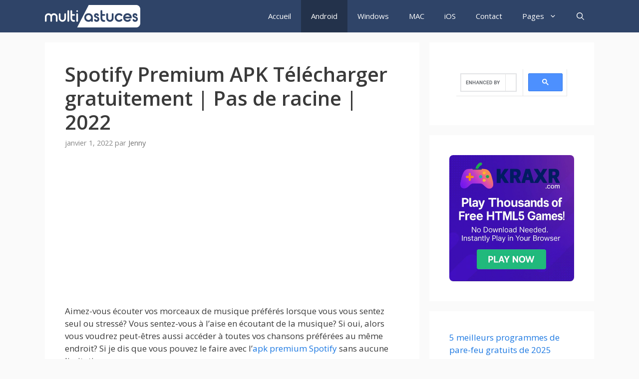

--- FILE ---
content_type: text/html; charset=UTF-8
request_url: https://multiastuces.com/spotify-premium-apk/
body_size: 34824
content:
<!DOCTYPE html>
<html lang="fr-FR">
<head>
	<meta charset="UTF-8">
	<meta name='robots' content='index, follow, max-image-preview:large, max-snippet:-1, max-video-preview:-1' />
	<style>img:is([sizes="auto" i], [sizes^="auto," i]) { contain-intrinsic-size: 3000px 1500px }</style>
	<meta name="viewport" content="width=device-width, initial-scale=1">
	<!-- This site is optimized with the Yoast SEO plugin v25.9 - https://yoast.com/wordpress/plugins/seo/ -->
	<title>Spotify Premium APK Télécharger gratuitement | Pas de racine | 2022</title>
	<meta name="description" content="Salut les amis, nous vous apportons ici le lien de téléchargement gratuit de la dernière version du logiciel Spotify Premium Apk. Vous pouvez" />
	<link rel="canonical" href="https://multiastuces.com/spotify-premium-apk/" />
	<meta property="og:locale" content="fr_FR" />
	<meta property="og:type" content="article" />
	<meta property="og:title" content="Spotify Premium APK Télécharger gratuitement | Pas de racine | 2022" />
	<meta property="og:description" content="Salut les amis, nous vous apportons ici le lien de téléchargement gratuit de la dernière version du logiciel Spotify Premium Apk. Vous pouvez" />
	<meta property="og:url" content="https://multiastuces.com/spotify-premium-apk/" />
	<meta property="og:site_name" content="Multi Astuces" />
	<meta property="article:published_time" content="2022-01-01T14:20:10+00:00" />
	<meta property="article:modified_time" content="2022-02-01T17:56:39+00:00" />
	<meta property="og:image" content="https://multiastuces.com/wp-content/uploads/2018/05/Spotify-Premium-Apk.jpg" />
	<meta property="og:image:width" content="903" />
	<meta property="og:image:height" content="530" />
	<meta property="og:image:type" content="image/jpeg" />
	<meta name="author" content="Jenny" />
	<meta name="twitter:card" content="summary_large_image" />
	<meta name="twitter:label1" content="Écrit par" />
	<meta name="twitter:data1" content="Jenny" />
	<meta name="twitter:label2" content="Durée de lecture estimée" />
	<meta name="twitter:data2" content="10 minutes" />
	<script type="application/ld+json" class="yoast-schema-graph">{"@context":"https://schema.org","@graph":[{"@type":"Article","@id":"https://multiastuces.com/spotify-premium-apk/#article","isPartOf":{"@id":"https://multiastuces.com/spotify-premium-apk/"},"author":{"name":"Jenny","@id":"https://multiastuces.com/#/schema/person/29ff9106b355e1aa5ce8959f335a70f6"},"headline":"Spotify Premium APK Télécharger gratuitement | Pas de racine | 2022","datePublished":"2022-01-01T14:20:10+00:00","dateModified":"2022-02-01T17:56:39+00:00","mainEntityOfPage":{"@id":"https://multiastuces.com/spotify-premium-apk/"},"wordCount":2147,"commentCount":12,"publisher":{"@id":"https://multiastuces.com/#organization"},"image":{"@id":"https://multiastuces.com/spotify-premium-apk/#primaryimage"},"thumbnailUrl":"https://multiastuces.com/wp-content/uploads/2018/05/Spotify-Premium-Apk.jpg","keywords":["Spotify apk","spotify apk mod","spotify cracked apk","spotify mod apk","Spotify piraté apk","spotify premium apk","Spotify Premium APK 2019","spotify premium apk pas de racine","Spotify premium app"],"articleSection":["Android","Apk","Spotify"],"inLanguage":"fr-FR","potentialAction":[{"@type":"CommentAction","name":"Comment","target":["https://multiastuces.com/spotify-premium-apk/#respond"]}]},{"@type":"WebPage","@id":"https://multiastuces.com/spotify-premium-apk/","url":"https://multiastuces.com/spotify-premium-apk/","name":"Spotify Premium APK Télécharger gratuitement | Pas de racine | 2022","isPartOf":{"@id":"https://multiastuces.com/#website"},"primaryImageOfPage":{"@id":"https://multiastuces.com/spotify-premium-apk/#primaryimage"},"image":{"@id":"https://multiastuces.com/spotify-premium-apk/#primaryimage"},"thumbnailUrl":"https://multiastuces.com/wp-content/uploads/2018/05/Spotify-Premium-Apk.jpg","datePublished":"2022-01-01T14:20:10+00:00","dateModified":"2022-02-01T17:56:39+00:00","description":"Salut les amis, nous vous apportons ici le lien de téléchargement gratuit de la dernière version du logiciel Spotify Premium Apk. Vous pouvez","breadcrumb":{"@id":"https://multiastuces.com/spotify-premium-apk/#breadcrumb"},"inLanguage":"fr-FR","potentialAction":[{"@type":"ReadAction","target":["https://multiastuces.com/spotify-premium-apk/"]}]},{"@type":"ImageObject","inLanguage":"fr-FR","@id":"https://multiastuces.com/spotify-premium-apk/#primaryimage","url":"https://multiastuces.com/wp-content/uploads/2018/05/Spotify-Premium-Apk.jpg","contentUrl":"https://multiastuces.com/wp-content/uploads/2018/05/Spotify-Premium-Apk.jpg","width":903,"height":530},{"@type":"BreadcrumbList","@id":"https://multiastuces.com/spotify-premium-apk/#breadcrumb","itemListElement":[{"@type":"ListItem","position":1,"name":"Accueil","item":"https://multiastuces.com/"},{"@type":"ListItem","position":2,"name":"Spotify Premium APK Télécharger gratuitement | Pas de racine | 2022"}]},{"@type":"WebSite","@id":"https://multiastuces.com/#website","url":"https://multiastuces.com/","name":"Multi Astuces","description":"Un blog pour Android et Tech Astuces","publisher":{"@id":"https://multiastuces.com/#organization"},"potentialAction":[{"@type":"SearchAction","target":{"@type":"EntryPoint","urlTemplate":"https://multiastuces.com/?s={search_term_string}"},"query-input":{"@type":"PropertyValueSpecification","valueRequired":true,"valueName":"search_term_string"}}],"inLanguage":"fr-FR"},{"@type":"Organization","@id":"https://multiastuces.com/#organization","name":"Multi Astuces","url":"https://multiastuces.com/","logo":{"@type":"ImageObject","inLanguage":"fr-FR","@id":"https://multiastuces.com/#/schema/logo/image/","url":"https://multiastuces.com/wp-content/uploads/2019/10/MultiAstuces-1.png","contentUrl":"https://multiastuces.com/wp-content/uploads/2019/10/MultiAstuces-1.png","width":382,"height":90,"caption":"Multi Astuces"},"image":{"@id":"https://multiastuces.com/#/schema/logo/image/"}},{"@type":"Person","@id":"https://multiastuces.com/#/schema/person/29ff9106b355e1aa5ce8959f335a70f6","name":"Jenny"}]}</script>
	<!-- / Yoast SEO plugin. -->


<link href='https://fonts.gstatic.com' crossorigin rel='preconnect' />
<link href='https://fonts.googleapis.com' crossorigin rel='preconnect' />
<script>
window._wpemojiSettings = {"baseUrl":"https:\/\/s.w.org\/images\/core\/emoji\/16.0.1\/72x72\/","ext":".png","svgUrl":"https:\/\/s.w.org\/images\/core\/emoji\/16.0.1\/svg\/","svgExt":".svg","source":{"concatemoji":"https:\/\/multiastuces.com\/wp-includes\/js\/wp-emoji-release.min.js?ver=6.8.3"}};
/*! This file is auto-generated */
!function(s,n){var o,i,e;function c(e){try{var t={supportTests:e,timestamp:(new Date).valueOf()};sessionStorage.setItem(o,JSON.stringify(t))}catch(e){}}function p(e,t,n){e.clearRect(0,0,e.canvas.width,e.canvas.height),e.fillText(t,0,0);var t=new Uint32Array(e.getImageData(0,0,e.canvas.width,e.canvas.height).data),a=(e.clearRect(0,0,e.canvas.width,e.canvas.height),e.fillText(n,0,0),new Uint32Array(e.getImageData(0,0,e.canvas.width,e.canvas.height).data));return t.every(function(e,t){return e===a[t]})}function u(e,t){e.clearRect(0,0,e.canvas.width,e.canvas.height),e.fillText(t,0,0);for(var n=e.getImageData(16,16,1,1),a=0;a<n.data.length;a++)if(0!==n.data[a])return!1;return!0}function f(e,t,n,a){switch(t){case"flag":return n(e,"\ud83c\udff3\ufe0f\u200d\u26a7\ufe0f","\ud83c\udff3\ufe0f\u200b\u26a7\ufe0f")?!1:!n(e,"\ud83c\udde8\ud83c\uddf6","\ud83c\udde8\u200b\ud83c\uddf6")&&!n(e,"\ud83c\udff4\udb40\udc67\udb40\udc62\udb40\udc65\udb40\udc6e\udb40\udc67\udb40\udc7f","\ud83c\udff4\u200b\udb40\udc67\u200b\udb40\udc62\u200b\udb40\udc65\u200b\udb40\udc6e\u200b\udb40\udc67\u200b\udb40\udc7f");case"emoji":return!a(e,"\ud83e\udedf")}return!1}function g(e,t,n,a){var r="undefined"!=typeof WorkerGlobalScope&&self instanceof WorkerGlobalScope?new OffscreenCanvas(300,150):s.createElement("canvas"),o=r.getContext("2d",{willReadFrequently:!0}),i=(o.textBaseline="top",o.font="600 32px Arial",{});return e.forEach(function(e){i[e]=t(o,e,n,a)}),i}function t(e){var t=s.createElement("script");t.src=e,t.defer=!0,s.head.appendChild(t)}"undefined"!=typeof Promise&&(o="wpEmojiSettingsSupports",i=["flag","emoji"],n.supports={everything:!0,everythingExceptFlag:!0},e=new Promise(function(e){s.addEventListener("DOMContentLoaded",e,{once:!0})}),new Promise(function(t){var n=function(){try{var e=JSON.parse(sessionStorage.getItem(o));if("object"==typeof e&&"number"==typeof e.timestamp&&(new Date).valueOf()<e.timestamp+604800&&"object"==typeof e.supportTests)return e.supportTests}catch(e){}return null}();if(!n){if("undefined"!=typeof Worker&&"undefined"!=typeof OffscreenCanvas&&"undefined"!=typeof URL&&URL.createObjectURL&&"undefined"!=typeof Blob)try{var e="postMessage("+g.toString()+"("+[JSON.stringify(i),f.toString(),p.toString(),u.toString()].join(",")+"));",a=new Blob([e],{type:"text/javascript"}),r=new Worker(URL.createObjectURL(a),{name:"wpTestEmojiSupports"});return void(r.onmessage=function(e){c(n=e.data),r.terminate(),t(n)})}catch(e){}c(n=g(i,f,p,u))}t(n)}).then(function(e){for(var t in e)n.supports[t]=e[t],n.supports.everything=n.supports.everything&&n.supports[t],"flag"!==t&&(n.supports.everythingExceptFlag=n.supports.everythingExceptFlag&&n.supports[t]);n.supports.everythingExceptFlag=n.supports.everythingExceptFlag&&!n.supports.flag,n.DOMReady=!1,n.readyCallback=function(){n.DOMReady=!0}}).then(function(){return e}).then(function(){var e;n.supports.everything||(n.readyCallback(),(e=n.source||{}).concatemoji?t(e.concatemoji):e.wpemoji&&e.twemoji&&(t(e.twemoji),t(e.wpemoji)))}))}((window,document),window._wpemojiSettings);
</script>

<link rel='stylesheet' id='generate-fonts-css' href='//fonts.googleapis.com/css?family=Open+Sans:300,regular,italic,600,700' media='all' />
<style id='wp-emoji-styles-inline-css'>

	img.wp-smiley, img.emoji {
		display: inline !important;
		border: none !important;
		box-shadow: none !important;
		height: 1em !important;
		width: 1em !important;
		margin: 0 0.07em !important;
		vertical-align: -0.1em !important;
		background: none !important;
		padding: 0 !important;
	}
</style>
<link rel='stylesheet' id='wp-block-library-css' href='https://multiastuces.com/wp-includes/css/dist/block-library/style.min.css?ver=6.8.3' media='all' />
<style id='classic-theme-styles-inline-css'>
/*! This file is auto-generated */
.wp-block-button__link{color:#fff;background-color:#32373c;border-radius:9999px;box-shadow:none;text-decoration:none;padding:calc(.667em + 2px) calc(1.333em + 2px);font-size:1.125em}.wp-block-file__button{background:#32373c;color:#fff;text-decoration:none}
</style>
<link rel='stylesheet' id='quads-style-css-css' href='https://multiastuces.com/wp-content/plugins/quick-adsense-reloaded/includes/gutenberg/dist/blocks.style.build.css?ver=2.0.95' media='all' />
<style id='global-styles-inline-css'>
:root{--wp--preset--aspect-ratio--square: 1;--wp--preset--aspect-ratio--4-3: 4/3;--wp--preset--aspect-ratio--3-4: 3/4;--wp--preset--aspect-ratio--3-2: 3/2;--wp--preset--aspect-ratio--2-3: 2/3;--wp--preset--aspect-ratio--16-9: 16/9;--wp--preset--aspect-ratio--9-16: 9/16;--wp--preset--color--black: #000000;--wp--preset--color--cyan-bluish-gray: #abb8c3;--wp--preset--color--white: #ffffff;--wp--preset--color--pale-pink: #f78da7;--wp--preset--color--vivid-red: #cf2e2e;--wp--preset--color--luminous-vivid-orange: #ff6900;--wp--preset--color--luminous-vivid-amber: #fcb900;--wp--preset--color--light-green-cyan: #7bdcb5;--wp--preset--color--vivid-green-cyan: #00d084;--wp--preset--color--pale-cyan-blue: #8ed1fc;--wp--preset--color--vivid-cyan-blue: #0693e3;--wp--preset--color--vivid-purple: #9b51e0;--wp--preset--color--contrast: var(--contrast);--wp--preset--color--contrast-2: var(--contrast-2);--wp--preset--color--contrast-3: var(--contrast-3);--wp--preset--color--base: var(--base);--wp--preset--color--base-2: var(--base-2);--wp--preset--color--base-3: var(--base-3);--wp--preset--color--accent: var(--accent);--wp--preset--gradient--vivid-cyan-blue-to-vivid-purple: linear-gradient(135deg,rgba(6,147,227,1) 0%,rgb(155,81,224) 100%);--wp--preset--gradient--light-green-cyan-to-vivid-green-cyan: linear-gradient(135deg,rgb(122,220,180) 0%,rgb(0,208,130) 100%);--wp--preset--gradient--luminous-vivid-amber-to-luminous-vivid-orange: linear-gradient(135deg,rgba(252,185,0,1) 0%,rgba(255,105,0,1) 100%);--wp--preset--gradient--luminous-vivid-orange-to-vivid-red: linear-gradient(135deg,rgba(255,105,0,1) 0%,rgb(207,46,46) 100%);--wp--preset--gradient--very-light-gray-to-cyan-bluish-gray: linear-gradient(135deg,rgb(238,238,238) 0%,rgb(169,184,195) 100%);--wp--preset--gradient--cool-to-warm-spectrum: linear-gradient(135deg,rgb(74,234,220) 0%,rgb(151,120,209) 20%,rgb(207,42,186) 40%,rgb(238,44,130) 60%,rgb(251,105,98) 80%,rgb(254,248,76) 100%);--wp--preset--gradient--blush-light-purple: linear-gradient(135deg,rgb(255,206,236) 0%,rgb(152,150,240) 100%);--wp--preset--gradient--blush-bordeaux: linear-gradient(135deg,rgb(254,205,165) 0%,rgb(254,45,45) 50%,rgb(107,0,62) 100%);--wp--preset--gradient--luminous-dusk: linear-gradient(135deg,rgb(255,203,112) 0%,rgb(199,81,192) 50%,rgb(65,88,208) 100%);--wp--preset--gradient--pale-ocean: linear-gradient(135deg,rgb(255,245,203) 0%,rgb(182,227,212) 50%,rgb(51,167,181) 100%);--wp--preset--gradient--electric-grass: linear-gradient(135deg,rgb(202,248,128) 0%,rgb(113,206,126) 100%);--wp--preset--gradient--midnight: linear-gradient(135deg,rgb(2,3,129) 0%,rgb(40,116,252) 100%);--wp--preset--font-size--small: 13px;--wp--preset--font-size--medium: 20px;--wp--preset--font-size--large: 36px;--wp--preset--font-size--x-large: 42px;--wp--preset--spacing--20: 0.44rem;--wp--preset--spacing--30: 0.67rem;--wp--preset--spacing--40: 1rem;--wp--preset--spacing--50: 1.5rem;--wp--preset--spacing--60: 2.25rem;--wp--preset--spacing--70: 3.38rem;--wp--preset--spacing--80: 5.06rem;--wp--preset--shadow--natural: 6px 6px 9px rgba(0, 0, 0, 0.2);--wp--preset--shadow--deep: 12px 12px 50px rgba(0, 0, 0, 0.4);--wp--preset--shadow--sharp: 6px 6px 0px rgba(0, 0, 0, 0.2);--wp--preset--shadow--outlined: 6px 6px 0px -3px rgba(255, 255, 255, 1), 6px 6px rgba(0, 0, 0, 1);--wp--preset--shadow--crisp: 6px 6px 0px rgba(0, 0, 0, 1);}:where(.is-layout-flex){gap: 0.5em;}:where(.is-layout-grid){gap: 0.5em;}body .is-layout-flex{display: flex;}.is-layout-flex{flex-wrap: wrap;align-items: center;}.is-layout-flex > :is(*, div){margin: 0;}body .is-layout-grid{display: grid;}.is-layout-grid > :is(*, div){margin: 0;}:where(.wp-block-columns.is-layout-flex){gap: 2em;}:where(.wp-block-columns.is-layout-grid){gap: 2em;}:where(.wp-block-post-template.is-layout-flex){gap: 1.25em;}:where(.wp-block-post-template.is-layout-grid){gap: 1.25em;}.has-black-color{color: var(--wp--preset--color--black) !important;}.has-cyan-bluish-gray-color{color: var(--wp--preset--color--cyan-bluish-gray) !important;}.has-white-color{color: var(--wp--preset--color--white) !important;}.has-pale-pink-color{color: var(--wp--preset--color--pale-pink) !important;}.has-vivid-red-color{color: var(--wp--preset--color--vivid-red) !important;}.has-luminous-vivid-orange-color{color: var(--wp--preset--color--luminous-vivid-orange) !important;}.has-luminous-vivid-amber-color{color: var(--wp--preset--color--luminous-vivid-amber) !important;}.has-light-green-cyan-color{color: var(--wp--preset--color--light-green-cyan) !important;}.has-vivid-green-cyan-color{color: var(--wp--preset--color--vivid-green-cyan) !important;}.has-pale-cyan-blue-color{color: var(--wp--preset--color--pale-cyan-blue) !important;}.has-vivid-cyan-blue-color{color: var(--wp--preset--color--vivid-cyan-blue) !important;}.has-vivid-purple-color{color: var(--wp--preset--color--vivid-purple) !important;}.has-black-background-color{background-color: var(--wp--preset--color--black) !important;}.has-cyan-bluish-gray-background-color{background-color: var(--wp--preset--color--cyan-bluish-gray) !important;}.has-white-background-color{background-color: var(--wp--preset--color--white) !important;}.has-pale-pink-background-color{background-color: var(--wp--preset--color--pale-pink) !important;}.has-vivid-red-background-color{background-color: var(--wp--preset--color--vivid-red) !important;}.has-luminous-vivid-orange-background-color{background-color: var(--wp--preset--color--luminous-vivid-orange) !important;}.has-luminous-vivid-amber-background-color{background-color: var(--wp--preset--color--luminous-vivid-amber) !important;}.has-light-green-cyan-background-color{background-color: var(--wp--preset--color--light-green-cyan) !important;}.has-vivid-green-cyan-background-color{background-color: var(--wp--preset--color--vivid-green-cyan) !important;}.has-pale-cyan-blue-background-color{background-color: var(--wp--preset--color--pale-cyan-blue) !important;}.has-vivid-cyan-blue-background-color{background-color: var(--wp--preset--color--vivid-cyan-blue) !important;}.has-vivid-purple-background-color{background-color: var(--wp--preset--color--vivid-purple) !important;}.has-black-border-color{border-color: var(--wp--preset--color--black) !important;}.has-cyan-bluish-gray-border-color{border-color: var(--wp--preset--color--cyan-bluish-gray) !important;}.has-white-border-color{border-color: var(--wp--preset--color--white) !important;}.has-pale-pink-border-color{border-color: var(--wp--preset--color--pale-pink) !important;}.has-vivid-red-border-color{border-color: var(--wp--preset--color--vivid-red) !important;}.has-luminous-vivid-orange-border-color{border-color: var(--wp--preset--color--luminous-vivid-orange) !important;}.has-luminous-vivid-amber-border-color{border-color: var(--wp--preset--color--luminous-vivid-amber) !important;}.has-light-green-cyan-border-color{border-color: var(--wp--preset--color--light-green-cyan) !important;}.has-vivid-green-cyan-border-color{border-color: var(--wp--preset--color--vivid-green-cyan) !important;}.has-pale-cyan-blue-border-color{border-color: var(--wp--preset--color--pale-cyan-blue) !important;}.has-vivid-cyan-blue-border-color{border-color: var(--wp--preset--color--vivid-cyan-blue) !important;}.has-vivid-purple-border-color{border-color: var(--wp--preset--color--vivid-purple) !important;}.has-vivid-cyan-blue-to-vivid-purple-gradient-background{background: var(--wp--preset--gradient--vivid-cyan-blue-to-vivid-purple) !important;}.has-light-green-cyan-to-vivid-green-cyan-gradient-background{background: var(--wp--preset--gradient--light-green-cyan-to-vivid-green-cyan) !important;}.has-luminous-vivid-amber-to-luminous-vivid-orange-gradient-background{background: var(--wp--preset--gradient--luminous-vivid-amber-to-luminous-vivid-orange) !important;}.has-luminous-vivid-orange-to-vivid-red-gradient-background{background: var(--wp--preset--gradient--luminous-vivid-orange-to-vivid-red) !important;}.has-very-light-gray-to-cyan-bluish-gray-gradient-background{background: var(--wp--preset--gradient--very-light-gray-to-cyan-bluish-gray) !important;}.has-cool-to-warm-spectrum-gradient-background{background: var(--wp--preset--gradient--cool-to-warm-spectrum) !important;}.has-blush-light-purple-gradient-background{background: var(--wp--preset--gradient--blush-light-purple) !important;}.has-blush-bordeaux-gradient-background{background: var(--wp--preset--gradient--blush-bordeaux) !important;}.has-luminous-dusk-gradient-background{background: var(--wp--preset--gradient--luminous-dusk) !important;}.has-pale-ocean-gradient-background{background: var(--wp--preset--gradient--pale-ocean) !important;}.has-electric-grass-gradient-background{background: var(--wp--preset--gradient--electric-grass) !important;}.has-midnight-gradient-background{background: var(--wp--preset--gradient--midnight) !important;}.has-small-font-size{font-size: var(--wp--preset--font-size--small) !important;}.has-medium-font-size{font-size: var(--wp--preset--font-size--medium) !important;}.has-large-font-size{font-size: var(--wp--preset--font-size--large) !important;}.has-x-large-font-size{font-size: var(--wp--preset--font-size--x-large) !important;}
:where(.wp-block-post-template.is-layout-flex){gap: 1.25em;}:where(.wp-block-post-template.is-layout-grid){gap: 1.25em;}
:where(.wp-block-columns.is-layout-flex){gap: 2em;}:where(.wp-block-columns.is-layout-grid){gap: 2em;}
:root :where(.wp-block-pullquote){font-size: 1.5em;line-height: 1.6;}
</style>
<link rel='stylesheet' id='dashicons-css' href='https://multiastuces.com/wp-includes/css/dashicons.min.css?ver=6.8.3' media='all' />
<link rel='stylesheet' id='admin-bar-css' href='https://multiastuces.com/wp-includes/css/admin-bar.min.css?ver=6.8.3' media='all' />
<style id='admin-bar-inline-css'>

    /* Hide CanvasJS credits for P404 charts specifically */
    #p404RedirectChart .canvasjs-chart-credit {
        display: none !important;
    }
    
    #p404RedirectChart canvas {
        border-radius: 6px;
    }

    .p404-redirect-adminbar-weekly-title {
        font-weight: bold;
        font-size: 14px;
        color: #fff;
        margin-bottom: 6px;
    }

    #wpadminbar #wp-admin-bar-p404_free_top_button .ab-icon:before {
        content: "\f103";
        color: #dc3545;
        top: 3px;
    }
    
    #wp-admin-bar-p404_free_top_button .ab-item {
        min-width: 80px !important;
        padding: 0px !important;
    }
    
    /* Ensure proper positioning and z-index for P404 dropdown */
    .p404-redirect-adminbar-dropdown-wrap { 
        min-width: 0; 
        padding: 0;
        position: static !important;
    }
    
    #wpadminbar #wp-admin-bar-p404_free_top_button_dropdown {
        position: static !important;
    }
    
    #wpadminbar #wp-admin-bar-p404_free_top_button_dropdown .ab-item {
        padding: 0 !important;
        margin: 0 !important;
    }
    
    .p404-redirect-dropdown-container {
        min-width: 340px;
        padding: 18px 18px 12px 18px;
        background: #23282d !important;
        color: #fff;
        border-radius: 12px;
        box-shadow: 0 8px 32px rgba(0,0,0,0.25);
        margin-top: 10px;
        position: relative !important;
        z-index: 999999 !important;
        display: block !important;
        border: 1px solid #444;
    }
    
    /* Ensure P404 dropdown appears on hover */
    #wpadminbar #wp-admin-bar-p404_free_top_button .p404-redirect-dropdown-container { 
        display: none !important;
    }
    
    #wpadminbar #wp-admin-bar-p404_free_top_button:hover .p404-redirect-dropdown-container { 
        display: block !important;
    }
    
    #wpadminbar #wp-admin-bar-p404_free_top_button:hover #wp-admin-bar-p404_free_top_button_dropdown .p404-redirect-dropdown-container {
        display: block !important;
    }
    
    .p404-redirect-card {
        background: #2c3338;
        border-radius: 8px;
        padding: 18px 18px 12px 18px;
        box-shadow: 0 2px 8px rgba(0,0,0,0.07);
        display: flex;
        flex-direction: column;
        align-items: flex-start;
        border: 1px solid #444;
    }
    
    .p404-redirect-btn {
        display: inline-block;
        background: #dc3545;
        color: #fff !important;
        font-weight: bold;
        padding: 5px 22px;
        border-radius: 8px;
        text-decoration: none;
        font-size: 17px;
        transition: background 0.2s, box-shadow 0.2s;
        margin-top: 8px;
        box-shadow: 0 2px 8px rgba(220,53,69,0.15);
        text-align: center;
        line-height: 1.6;
    }
    
    .p404-redirect-btn:hover {
        background: #c82333;
        color: #fff !important;
        box-shadow: 0 4px 16px rgba(220,53,69,0.25);
    }
    
    /* Prevent conflicts with other admin bar dropdowns */
    #wpadminbar .ab-top-menu > li:hover > .ab-item,
    #wpadminbar .ab-top-menu > li.hover > .ab-item {
        z-index: auto;
    }
    
    #wpadminbar #wp-admin-bar-p404_free_top_button:hover > .ab-item {
        z-index: 999998 !important;
    }
    
</style>
<link rel='stylesheet' id='contact-form-7-css' href='https://multiastuces.com/wp-content/plugins/contact-form-7/includes/css/styles.css?ver=6.1.3' media='all' />
<link rel='stylesheet' id='ez-toc-css' href='https://multiastuces.com/wp-content/plugins/easy-table-of-contents/assets/css/screen.min.css?ver=2.0.76' media='all' />
<style id='ez-toc-inline-css'>
div#ez-toc-container .ez-toc-title {font-size: 120%;}div#ez-toc-container .ez-toc-title {font-weight: 500;}div#ez-toc-container ul li , div#ez-toc-container ul li a {font-size: 95%;}div#ez-toc-container ul li , div#ez-toc-container ul li a {font-weight: 500;}div#ez-toc-container nav ul ul li {font-size: 90%;}
.ez-toc-container-direction {direction: ltr;}.ez-toc-counter ul{counter-reset: item ;}.ez-toc-counter nav ul li a::before {content: counters(item, '.', decimal) '. ';display: inline-block;counter-increment: item;flex-grow: 0;flex-shrink: 0;margin-right: .2em; float: left; }.ez-toc-widget-direction {direction: ltr;}.ez-toc-widget-container ul{counter-reset: item ;}.ez-toc-widget-container nav ul li a::before {content: counters(item, '.', decimal) '. ';display: inline-block;counter-increment: item;flex-grow: 0;flex-shrink: 0;margin-right: .2em; float: left; }
</style>
<link rel='stylesheet' id='hostinger-reach-subscription-block-css' href='https://multiastuces.com/wp-content/plugins/hostinger-reach/frontend/dist/blocks/subscription.css?ver=1764191836' media='all' />
<link rel='stylesheet' id='generate-style-css' href='https://multiastuces.com/wp-content/themes/generatepress/assets/css/all.min.css?ver=3.6.0' media='all' />
<style id='generate-style-inline-css'>
body{background-color:#fafafa;color:#3a3a3a;}a{color:#1b78e2;}a:hover, a:focus, a:active{color:#000000;}body .grid-container{max-width:1100px;}.wp-block-group__inner-container{max-width:1100px;margin-left:auto;margin-right:auto;}.generate-back-to-top{font-size:20px;border-radius:3px;position:fixed;bottom:30px;right:30px;line-height:40px;width:40px;text-align:center;z-index:10;transition:opacity 300ms ease-in-out;opacity:0.1;transform:translateY(1000px);}.generate-back-to-top__show{opacity:1;transform:translateY(0);}.navigation-search{position:absolute;left:-99999px;pointer-events:none;visibility:hidden;z-index:20;width:100%;top:0;transition:opacity 100ms ease-in-out;opacity:0;}.navigation-search.nav-search-active{left:0;right:0;pointer-events:auto;visibility:visible;opacity:1;}.navigation-search input[type="search"]{outline:0;border:0;vertical-align:bottom;line-height:1;opacity:0.9;width:100%;z-index:20;border-radius:0;-webkit-appearance:none;height:60px;}.navigation-search input::-ms-clear{display:none;width:0;height:0;}.navigation-search input::-ms-reveal{display:none;width:0;height:0;}.navigation-search input::-webkit-search-decoration, .navigation-search input::-webkit-search-cancel-button, .navigation-search input::-webkit-search-results-button, .navigation-search input::-webkit-search-results-decoration{display:none;}.main-navigation li.search-item{z-index:21;}li.search-item.active{transition:opacity 100ms ease-in-out;}.nav-left-sidebar .main-navigation li.search-item.active,.nav-right-sidebar .main-navigation li.search-item.active{width:auto;display:inline-block;float:right;}.gen-sidebar-nav .navigation-search{top:auto;bottom:0;}:root{--contrast:#222222;--contrast-2:#575760;--contrast-3:#b2b2be;--base:#f0f0f0;--base-2:#f7f8f9;--base-3:#ffffff;--accent:#1e73be;}:root .has-contrast-color{color:var(--contrast);}:root .has-contrast-background-color{background-color:var(--contrast);}:root .has-contrast-2-color{color:var(--contrast-2);}:root .has-contrast-2-background-color{background-color:var(--contrast-2);}:root .has-contrast-3-color{color:var(--contrast-3);}:root .has-contrast-3-background-color{background-color:var(--contrast-3);}:root .has-base-color{color:var(--base);}:root .has-base-background-color{background-color:var(--base);}:root .has-base-2-color{color:var(--base-2);}:root .has-base-2-background-color{background-color:var(--base-2);}:root .has-base-3-color{color:var(--base-3);}:root .has-base-3-background-color{background-color:var(--base-3);}:root .has-accent-color{color:var(--accent);}:root .has-accent-background-color{background-color:var(--accent);}body, button, input, select, textarea{font-family:"Open Sans", sans-serif;}body{line-height:1.5;}.entry-content > [class*="wp-block-"]:not(:last-child):not(.wp-block-heading){margin-bottom:1.5em;}.main-navigation .main-nav ul ul li a{font-size:14px;}.widget-title{font-weight:600;}.sidebar .widget, .footer-widgets .widget{font-size:17px;}button:not(.menu-toggle),html input[type="button"],input[type="reset"],input[type="submit"],.button,.wp-block-button .wp-block-button__link{font-size:15px;}h1{font-weight:600;font-size:40px;}h2{font-weight:600;font-size:30px;}h3{font-size:20px;}h4{font-size:inherit;}h5{font-size:inherit;}@media (max-width:768px){.main-title{font-size:20px;}h1{font-size:30px;}h2{font-size:25px;}}.top-bar{background-color:#636363;color:#ffffff;}.top-bar a{color:#ffffff;}.top-bar a:hover{color:#303030;}.site-header{background-color:#ffffff;color:#3a3a3a;}.site-header a{color:#3a3a3a;}.main-title a,.main-title a:hover{color:#ffffff;}.site-description{color:#757575;}.main-navigation,.main-navigation ul ul{background-color:#2f4468;}.main-navigation .main-nav ul li a, .main-navigation .menu-toggle, .main-navigation .menu-bar-items{color:#ffffff;}.main-navigation .main-nav ul li:not([class*="current-menu-"]):hover > a, .main-navigation .main-nav ul li:not([class*="current-menu-"]):focus > a, .main-navigation .main-nav ul li.sfHover:not([class*="current-menu-"]) > a, .main-navigation .menu-bar-item:hover > a, .main-navigation .menu-bar-item.sfHover > a{color:#dee5ed;background-color:#2f4468;}button.menu-toggle:hover,button.menu-toggle:focus,.main-navigation .mobile-bar-items a,.main-navigation .mobile-bar-items a:hover,.main-navigation .mobile-bar-items a:focus{color:#ffffff;}.main-navigation .main-nav ul li[class*="current-menu-"] > a{color:#ffffff;background-color:rgba(10,10,10,0.31);}.navigation-search input[type="search"],.navigation-search input[type="search"]:active, .navigation-search input[type="search"]:focus, .main-navigation .main-nav ul li.search-item.active > a, .main-navigation .menu-bar-items .search-item.active > a{color:#dee5ed;background-color:#2f4468;}.main-navigation ul ul{background-color:#3f3f3f;}.main-navigation .main-nav ul ul li a{color:#ffffff;}.main-navigation .main-nav ul ul li:not([class*="current-menu-"]):hover > a,.main-navigation .main-nav ul ul li:not([class*="current-menu-"]):focus > a, .main-navigation .main-nav ul ul li.sfHover:not([class*="current-menu-"]) > a{color:#ffffff;background-color:#4f4f4f;}.main-navigation .main-nav ul ul li[class*="current-menu-"] > a{color:#ffffff;background-color:#4f4f4f;}.separate-containers .inside-article, .separate-containers .comments-area, .separate-containers .page-header, .one-container .container, .separate-containers .paging-navigation, .inside-page-header{background-color:#ffffff;}.entry-title a{color:#2f4468;}.entry-title a:hover{color:#0a0000;}.entry-meta{color:#878787;}.entry-meta a{color:#727272;}.entry-meta a:hover{color:#0a0101;}.sidebar .widget{background-color:#ffffff;}.sidebar .widget .widget-title{color:#000000;}.footer-widgets{color:#ffffff;background-color:#2f4468;}.footer-widgets a{color:#ffffff;}.footer-widgets .widget-title{color:#ffffff;}.site-info{color:#fafafa;background-color:rgba(0,0,0,0.87);}.site-info a{color:#fafafa;}.site-info a:hover{color:#0a0a0a;}.footer-bar .widget_nav_menu .current-menu-item a{color:#0a0a0a;}input[type="text"],input[type="email"],input[type="url"],input[type="password"],input[type="search"],input[type="tel"],input[type="number"],textarea,select{color:#666666;background-color:#fafafa;border-color:#cccccc;}input[type="text"]:focus,input[type="email"]:focus,input[type="url"]:focus,input[type="password"]:focus,input[type="search"]:focus,input[type="tel"]:focus,input[type="number"]:focus,textarea:focus,select:focus{color:#666666;background-color:#ffffff;border-color:#bfbfbf;}button,html input[type="button"],input[type="reset"],input[type="submit"],a.button,a.wp-block-button__link:not(.has-background){color:#ffffff;background-color:#2f4468;}button:hover,html input[type="button"]:hover,input[type="reset"]:hover,input[type="submit"]:hover,a.button:hover,button:focus,html input[type="button"]:focus,input[type="reset"]:focus,input[type="submit"]:focus,a.button:focus,a.wp-block-button__link:not(.has-background):active,a.wp-block-button__link:not(.has-background):focus,a.wp-block-button__link:not(.has-background):hover{color:#ffffff;background-color:#22304d;}a.generate-back-to-top{background-color:rgba( 0,0,0,0.4 );color:#ffffff;}a.generate-back-to-top:hover,a.generate-back-to-top:focus{background-color:rgba( 0,0,0,0.6 );color:#ffffff;}:root{--gp-search-modal-bg-color:var(--base-3);--gp-search-modal-text-color:var(--contrast);--gp-search-modal-overlay-bg-color:rgba(0,0,0,0.2);}@media (max-width: 768px){.main-navigation .menu-bar-item:hover > a, .main-navigation .menu-bar-item.sfHover > a{background:none;color:#ffffff;}}.inside-top-bar{padding:10px;}.inside-header{padding:40px;}.site-main .wp-block-group__inner-container{padding:40px;}.entry-content .alignwide, body:not(.no-sidebar) .entry-content .alignfull{margin-left:-40px;width:calc(100% + 80px);max-width:calc(100% + 80px);}.main-navigation .main-nav ul li a,.menu-toggle,.main-navigation .mobile-bar-items a{line-height:65px;}.navigation-search input[type="search"]{height:65px;}.rtl .menu-item-has-children .dropdown-menu-toggle{padding-left:20px;}.rtl .main-navigation .main-nav ul li.menu-item-has-children > a{padding-right:20px;}.site-info{padding:20px;}@media (max-width:768px){.separate-containers .inside-article, .separate-containers .comments-area, .separate-containers .page-header, .separate-containers .paging-navigation, .one-container .site-content, .inside-page-header{padding:30px;}.site-main .wp-block-group__inner-container{padding:30px;}.site-info{padding-right:10px;padding-left:10px;}.entry-content .alignwide, body:not(.no-sidebar) .entry-content .alignfull{margin-left:-30px;width:calc(100% + 60px);max-width:calc(100% + 60px);}}.one-container .sidebar .widget{padding:0px;}/* End cached CSS */@media (max-width: 768px){.main-navigation .menu-toggle,.main-navigation .mobile-bar-items,.sidebar-nav-mobile:not(#sticky-placeholder){display:block;}.main-navigation ul,.gen-sidebar-nav{display:none;}[class*="nav-float-"] .site-header .inside-header > *{float:none;clear:both;}}
.main-navigation .main-nav ul li a,.menu-toggle,.main-navigation .mobile-bar-items a{transition: line-height 300ms ease}.main-navigation.toggled .main-nav > ul{background-color: #2f4468}
.navigation-branding .main-title{font-weight:bold;text-transform:none;font-size:25px;}@media (max-width: 768px){.navigation-branding .main-title{font-size:20px;}}
</style>
<link rel='stylesheet' id='tablepress-default-css' href='https://multiastuces.com/wp-content/plugins/tablepress/css/build/default.css?ver=3.2.5' media='all' />
<link rel='stylesheet' id='generate-sticky-css' href='https://multiastuces.com/wp-content/plugins/gp-premium/menu-plus/functions/css/sticky.min.css?ver=2.4.0' media='all' />
<link rel='stylesheet' id='generate-navigation-branding-css' href='https://multiastuces.com/wp-content/plugins/gp-premium/menu-plus/functions/css/navigation-branding.min.css?ver=2.4.0' media='all' />
<style id='generate-navigation-branding-inline-css'>
.navigation-branding img, .site-logo.mobile-header-logo img{height:65px;width:auto;}.navigation-branding .main-title{line-height:65px;}@media (max-width: 1110px){#site-navigation .navigation-branding, #sticky-navigation .navigation-branding{margin-left:10px;}}@media (max-width: 768px){.main-navigation:not(.slideout-navigation) .main-nav{-ms-flex:0 0 100%;flex:0 0 100%;}.main-navigation:not(.slideout-navigation) .inside-navigation{-ms-flex-wrap:wrap;flex-wrap:wrap;display:-webkit-box;display:-ms-flexbox;display:flex;}.nav-aligned-center .navigation-branding, .nav-aligned-left .navigation-branding{margin-right:auto;}.nav-aligned-center  .main-navigation.has-branding:not(.slideout-navigation) .inside-navigation .main-nav,.nav-aligned-center  .main-navigation.has-sticky-branding.navigation-stick .inside-navigation .main-nav,.nav-aligned-left  .main-navigation.has-branding:not(.slideout-navigation) .inside-navigation .main-nav,.nav-aligned-left  .main-navigation.has-sticky-branding.navigation-stick .inside-navigation .main-nav{margin-right:0px;}}
</style>
<style id='quads-styles-inline-css'>

    .quads-location ins.adsbygoogle {
        background: transparent !important;
    }.quads-location .quads_rotator_img{ opacity:1 !important;}
    .quads.quads_ad_container { display: grid; grid-template-columns: auto; grid-gap: 10px; padding: 10px; }
    .grid_image{animation: fadeIn 0.5s;-webkit-animation: fadeIn 0.5s;-moz-animation: fadeIn 0.5s;
        -o-animation: fadeIn 0.5s;-ms-animation: fadeIn 0.5s;}
    .quads-ad-label { font-size: 12px; text-align: center; color: #333;}
    .quads_click_impression { display: none;} .quads-location, .quads-ads-space{max-width:100%;} @media only screen and (max-width: 480px) { .quads-ads-space, .penci-builder-element .quads-ads-space{max-width:340px;}}
</style>
<script src="https://multiastuces.com/wp-includes/js/jquery/jquery.min.js?ver=3.7.1" id="jquery-core-js"></script>
<link rel="https://api.w.org/" href="https://multiastuces.com/wp-json/" /><link rel="alternate" title="JSON" type="application/json" href="https://multiastuces.com/wp-json/wp/v2/posts/649" /><link rel="EditURI" type="application/rsd+xml" title="RSD" href="https://multiastuces.com/xmlrpc.php?rsd" />
<meta name="generator" content="WordPress 6.8.3" />
<link rel='shortlink' href='https://multiastuces.com/?p=649' />
<link rel="alternate" title="oEmbed (JSON)" type="application/json+oembed" href="https://multiastuces.com/wp-json/oembed/1.0/embed?url=https%3A%2F%2Fmultiastuces.com%2Fspotify-premium-apk%2F" />
<link rel="alternate" title="oEmbed (XML)" type="text/xml+oembed" href="https://multiastuces.com/wp-json/oembed/1.0/embed?url=https%3A%2F%2Fmultiastuces.com%2Fspotify-premium-apk%2F&#038;format=xml" />
<script async src="https://pagead2.googlesyndication.com/pagead/js/adsbygoogle.js?client=ca-pub-5585898474090963"
     crossorigin="anonymous"></script>


<meta name="google-site-verification" content="h4niDIfH1XHFglWvZGpX-mLJoPi9Gy4oYZDabhX7BCs" />

<meta name='impact-site-verification' value='6aa10b20-9a9a-4135-b3e4-9fd55f93118a'>

<!-- Google Tag Manager -->
<script>(function(w,d,s,l,i){w[l]=w[l]||[];w[l].push({'gtm.start':
new Date().getTime(),event:'gtm.js'});var f=d.getElementsByTagName(s)[0],
j=d.createElement(s),dl=l!='dataLayer'?'&l='+l:'';j.async=true;j.src=
'https://www.googletagmanager.com/gtm.js?id='+i+dl;f.parentNode.insertBefore(j,f);
})(window,document,'script','dataLayer','GTM-NXV5PSWS');</script>
<!-- End Google Tag Manager -->


<script>document.cookie = 'quads_browser_width='+screen.width;</script><link rel="pingback" href="https://multiastuces.com/xmlrpc.php">
<link rel="icon" href="https://multiastuces.com/wp-content/uploads/2018/08/MultiAstuces.png" sizes="32x32" />
<link rel="icon" href="https://multiastuces.com/wp-content/uploads/2018/08/MultiAstuces.png" sizes="192x192" />
<link rel="apple-touch-icon" href="https://multiastuces.com/wp-content/uploads/2018/08/MultiAstuces.png" />
<meta name="msapplication-TileImage" content="https://multiastuces.com/wp-content/uploads/2018/08/MultiAstuces.png" />
		<style id="wp-custom-css">
			/* Hide header, footer, sidebars, page title on /shopify (ID 6731) */
.page-id-6731 header,
.page-id-6731 .site-header,
.page-id-6731 #masthead,
.page-id-6731 .main-header,
.page-id-6731 .navbar,
.page-id-6731 .main-navigation,
.page-id-6731 .entry-title,
.page-id-6731 .page-title,
.page-id-6731 #secondary,
.page-id-6731 .sidebar,
.page-id-6731 .widget-area,
.page-id-6731 footer,
.page-id-6731 .site-footer,
.page-id-6731 .sticky-header,
.page-id-6731 .header-sticky { display: none !important; }

/* Make content full-width on this page */
.page-id-6731 #primary,
.page-id-6731 .content-area,
.page-id-6731 .site-content,
.page-id-6731 .container,
.page-id-6731 .wrap { max-width:100% !important; width:100% !important; margin:0 !important; padding:0 !important; }
		</style>
		</head>

<body data-rsssl=1 class="wp-singular post-template-default single single-post postid-649 single-format-standard wp-custom-logo wp-embed-responsive wp-theme-generatepress post-image-below-header post-image-aligned-center sticky-menu-no-transition sticky-enabled both-sticky-menu right-sidebar nav-below-header separate-containers fluid-header active-footer-widgets-0 nav-search-enabled nav-aligned-right header-aligned-left dropdown-hover" itemtype="https://schema.org/Blog" itemscope>
	<a class="screen-reader-text skip-link" href="#content" title="Aller au contenu">Aller au contenu</a>		<nav class="auto-hide-sticky has-branding main-navigation sub-menu-right" id="site-navigation" aria-label="Principal"  itemtype="https://schema.org/SiteNavigationElement" itemscope>
			<div class="inside-navigation grid-container grid-parent">
				<div class="navigation-branding"><div class="site-logo">
						<a href="https://multiastuces.com/" title="Multi Astuces" rel="home">
							<img  class="header-image is-logo-image" alt="Multi Astuces" src="https://multiastuces.com/wp-content/uploads/2019/10/MultiAstuces-1.png" title="Multi Astuces" width="382" height="90" />
						</a>
					</div></div><form method="get" class="search-form navigation-search" action="https://multiastuces.com/">
					<input type="search" class="search-field" value="" name="s" title="Chercher" />
				</form>		<div class="mobile-bar-items">
						<span class="search-item">
				<a aria-label="Ouvrir la barre de recherche" href="#">
					<span class="gp-icon icon-search"><svg viewBox="0 0 512 512" aria-hidden="true" xmlns="http://www.w3.org/2000/svg" width="1em" height="1em"><path fill-rule="evenodd" clip-rule="evenodd" d="M208 48c-88.366 0-160 71.634-160 160s71.634 160 160 160 160-71.634 160-160S296.366 48 208 48zM0 208C0 93.125 93.125 0 208 0s208 93.125 208 208c0 48.741-16.765 93.566-44.843 129.024l133.826 134.018c9.366 9.379 9.355 24.575-.025 33.941-9.379 9.366-24.575 9.355-33.941-.025L337.238 370.987C301.747 399.167 256.839 416 208 416 93.125 416 0 322.875 0 208z" /></svg><svg viewBox="0 0 512 512" aria-hidden="true" xmlns="http://www.w3.org/2000/svg" width="1em" height="1em"><path d="M71.029 71.029c9.373-9.372 24.569-9.372 33.942 0L256 222.059l151.029-151.03c9.373-9.372 24.569-9.372 33.942 0 9.372 9.373 9.372 24.569 0 33.942L289.941 256l151.03 151.029c9.372 9.373 9.372 24.569 0 33.942-9.373 9.372-24.569 9.372-33.942 0L256 289.941l-151.029 151.03c-9.373 9.372-24.569 9.372-33.942 0-9.372-9.373-9.372-24.569 0-33.942L222.059 256 71.029 104.971c-9.372-9.373-9.372-24.569 0-33.942z" /></svg></span>				</a>
			</span>
		</div>
						<button class="menu-toggle" aria-controls="primary-menu" aria-expanded="false">
					<span class="gp-icon icon-menu-bars"><svg viewBox="0 0 512 512" aria-hidden="true" xmlns="http://www.w3.org/2000/svg" width="1em" height="1em"><path d="M0 96c0-13.255 10.745-24 24-24h464c13.255 0 24 10.745 24 24s-10.745 24-24 24H24c-13.255 0-24-10.745-24-24zm0 160c0-13.255 10.745-24 24-24h464c13.255 0 24 10.745 24 24s-10.745 24-24 24H24c-13.255 0-24-10.745-24-24zm0 160c0-13.255 10.745-24 24-24h464c13.255 0 24 10.745 24 24s-10.745 24-24 24H24c-13.255 0-24-10.745-24-24z" /></svg><svg viewBox="0 0 512 512" aria-hidden="true" xmlns="http://www.w3.org/2000/svg" width="1em" height="1em"><path d="M71.029 71.029c9.373-9.372 24.569-9.372 33.942 0L256 222.059l151.029-151.03c9.373-9.372 24.569-9.372 33.942 0 9.372 9.373 9.372 24.569 0 33.942L289.941 256l151.03 151.029c9.372 9.373 9.372 24.569 0 33.942-9.373 9.372-24.569 9.372-33.942 0L256 289.941l-151.029 151.03c-9.373 9.372-24.569 9.372-33.942 0-9.372-9.373-9.372-24.569 0-33.942L222.059 256 71.029 104.971c-9.372-9.373-9.372-24.569 0-33.942z" /></svg></span><span class="mobile-menu">Menu</span>				</button>
				<div id="primary-menu" class="main-nav"><ul id="menu-homemenu" class=" menu sf-menu"><li id="menu-item-15" class="menu-item menu-item-type-custom menu-item-object-custom menu-item-15"><a href="https://deepskyblue-squid-791079.hostingersite.com/">Accueil</a></li>
<li id="menu-item-43" class="menu-item menu-item-type-taxonomy menu-item-object-category current-post-ancestor current-menu-parent current-post-parent menu-item-43"><a href="https://multiastuces.com/category/android/">Android</a></li>
<li id="menu-item-6659" class="menu-item menu-item-type-taxonomy menu-item-object-category menu-item-6659"><a href="https://multiastuces.com/category/windows/">Windows</a></li>
<li id="menu-item-6658" class="menu-item menu-item-type-taxonomy menu-item-object-category menu-item-6658"><a href="https://multiastuces.com/category/mac/">MAC</a></li>
<li id="menu-item-2368" class="menu-item menu-item-type-taxonomy menu-item-object-category menu-item-2368"><a href="https://multiastuces.com/category/apple/">iOS</a></li>
<li id="menu-item-6643" class="menu-item menu-item-type-post_type menu-item-object-page menu-item-6643"><a href="https://multiastuces.com/contact/">Contact</a></li>
<li id="menu-item-6644" class="menu-item menu-item-type-custom menu-item-object-custom menu-item-has-children menu-item-6644"><a href="#">Pages<span role="presentation" class="dropdown-menu-toggle"><span class="gp-icon icon-arrow"><svg viewBox="0 0 330 512" aria-hidden="true" xmlns="http://www.w3.org/2000/svg" width="1em" height="1em"><path d="M305.913 197.085c0 2.266-1.133 4.815-2.833 6.514L171.087 335.593c-1.7 1.7-4.249 2.832-6.515 2.832s-4.815-1.133-6.515-2.832L26.064 203.599c-1.7-1.7-2.832-4.248-2.832-6.514s1.132-4.816 2.832-6.515l14.162-14.163c1.7-1.699 3.966-2.832 6.515-2.832 2.266 0 4.815 1.133 6.515 2.832l111.316 111.317 111.316-111.317c1.7-1.699 4.249-2.832 6.515-2.832s4.815 1.133 6.515 2.832l14.162 14.163c1.7 1.7 2.833 4.249 2.833 6.515z" /></svg></span></span></a>
<ul class="sub-menu">
	<li id="menu-item-6654" class="menu-item menu-item-type-post_type menu-item-object-page menu-item-privacy-policy menu-item-6654"><a rel="privacy-policy" href="https://multiastuces.com/politique-de-confidentialite/">Politique de confidentialité</a></li>
	<li id="menu-item-6645" class="menu-item menu-item-type-post_type menu-item-object-page menu-item-6645"><a href="https://multiastuces.com/politique-des-cookies/">Politique des cookies</a></li>
	<li id="menu-item-6646" class="menu-item menu-item-type-post_type menu-item-object-page menu-item-6646"><a href="https://multiastuces.com/contact/">Contact</a></li>
	<li id="menu-item-6657" class="menu-item menu-item-type-post_type menu-item-object-page menu-item-6657"><a href="https://multiastuces.com/a-propos-de-nous/">À PROPOS DE NOUS</a></li>
</ul>
</li>
<li class="search-item menu-item-align-right"><a aria-label="Ouvrir la barre de recherche" href="#"><span class="gp-icon icon-search"><svg viewBox="0 0 512 512" aria-hidden="true" xmlns="http://www.w3.org/2000/svg" width="1em" height="1em"><path fill-rule="evenodd" clip-rule="evenodd" d="M208 48c-88.366 0-160 71.634-160 160s71.634 160 160 160 160-71.634 160-160S296.366 48 208 48zM0 208C0 93.125 93.125 0 208 0s208 93.125 208 208c0 48.741-16.765 93.566-44.843 129.024l133.826 134.018c9.366 9.379 9.355 24.575-.025 33.941-9.379 9.366-24.575 9.355-33.941-.025L337.238 370.987C301.747 399.167 256.839 416 208 416 93.125 416 0 322.875 0 208z" /></svg><svg viewBox="0 0 512 512" aria-hidden="true" xmlns="http://www.w3.org/2000/svg" width="1em" height="1em"><path d="M71.029 71.029c9.373-9.372 24.569-9.372 33.942 0L256 222.059l151.029-151.03c9.373-9.372 24.569-9.372 33.942 0 9.372 9.373 9.372 24.569 0 33.942L289.941 256l151.03 151.029c9.372 9.373 9.372 24.569 0 33.942-9.373 9.372-24.569 9.372-33.942 0L256 289.941l-151.029 151.03c-9.373 9.372-24.569 9.372-33.942 0-9.372-9.373-9.372-24.569 0-33.942L222.059 256 71.029 104.971c-9.372-9.373-9.372-24.569 0-33.942z" /></svg></span></a></li></ul></div>			</div>
		</nav>
		
	<div class="site grid-container container hfeed grid-parent" id="page">
				<div class="site-content" id="content">
			
	<div class="content-area grid-parent mobile-grid-100 grid-70 tablet-grid-70" id="primary">
		<main class="site-main" id="main">
			
<article id="post-649" class="post-649 post type-post status-publish format-standard has-post-thumbnail hentry category-android category-apk category-spotify tag-spotify-apk tag-spotify-apk-mod tag-spotify-cracked-apk tag-spotify-mod-apk tag-spotify-pirate-apk tag-spotify-premium-apk tag-spotify-premium-apk-2019 tag-spotify-premium-apk-pas-de-racine tag-spotify-premium-app" itemtype="https://schema.org/CreativeWork" itemscope>
	<div class="inside-article">
					<header class="entry-header">
				<h1 class="entry-title" itemprop="headline">Spotify Premium APK Télécharger gratuitement | Pas de racine | 2022</h1>		<div class="entry-meta">
			<span class="posted-on"><time class="updated" datetime="2022-02-01T18:56:39+01:00" itemprop="dateModified">février 1, 2022</time><time class="entry-date published" datetime="2022-01-01T15:20:10+01:00" itemprop="datePublished">janvier 1, 2022</time></span> <span class="byline">par <span class="author vcard" itemprop="author" itemtype="https://schema.org/Person" itemscope><a class="url fn n" href="https://multiastuces.com/author/mrsoopaseo/" title="Afficher tous les articles de Jenny" rel="author" itemprop="url"><span class="author-name" itemprop="name">Jenny</span></a></span></span> 		</div>
					</header>
			
		<div class="entry-content" itemprop="text">
			
<!-- WP QUADS Content Ad Plugin v. 2.0.95 -->
<div class="quads-location quads-ad1" id="quads-ad1" style="float:none;margin:0px 0 0px 0;text-align:center;">
<script async src="https://pagead2.googlesyndication.com/pagead/js/adsbygoogle.js?client=ca-pub-5585898474090963"
     crossorigin="anonymous"></script>
<!-- Respo-Multi -->
<ins class="adsbygoogle"
     style="display:block"
     data-ad-client="ca-pub-5585898474090963"
     data-ad-slot="9592277387"
     data-ad-format="auto"
     data-full-width-responsive="true"></ins>
<script>
     (adsbygoogle = window.adsbygoogle || []).push({});
</script>
</div>
<p>Aimez-vous écouter vos morceaux de musique préférés lorsque vous vous sentez seul ou stressé? Vous sentez-vous à l&rsquo;aise en écoutant de la musique? Si oui, alors vous voudrez peut-êtres aussi accéder à toutes vos chansons préférées au même endroit? Si je dis que vous pouvez le faire avec l&rsquo;<a href="https://deepskyblue-squid-791079.hostingersite.com/spotify-premium-apk/">apk premium Spotify</a> sans aucune limitation.</p>
<p>Oui, vous avez bien entendu? Aucune limitation, aucune publicité et de la musique illimitée ne sont désormais plus possibles, même gratuitement.</p>
<h2 style="text-align: center;"><span class="ez-toc-section" id="Spotify_Premium_APK_Telecharger_gratuitement_2022"></span>Spotify Premium APK Télécharger gratuitement 2022<span class="ez-toc-section-end"></span></h2>
<p>La meilleure solution consiste à télécharger gratuitement l&rsquo;apk Spotify premium et à accéder à tous vos morceaux de musique préférés sans aucune limitation. Vous pensez peut-être comment obtenir une prime gratuite? Il n’ya rien à craindre, vous pouvez l’obtenir gratuitement.</p>
<p>Tout ce que vous avez à lire sur cet article de blog entier et vous comprendrez comment obtenir l&rsquo;apk premium Spotify gratuitement.</p>
<p><strong>Lire aussi: <a class="row-title" href="https://deepskyblue-squid-791079.hostingersite.com/obtenir-spotify-premium-gratuitement/" aria-label="« Comment obtenir Spotify Premium gratuitement sur les appareils IOS » (Modifier)">Comment obtenir Spotify Premium gratuitement sur les appareils IOS</a></strong></p>
<h3><span class="ez-toc-section" id="Quest-ce_que_Spotify_Premium_Apk"></span>Qu&rsquo;est-ce que Spotify Premium Apk?<span class="ez-toc-section-end"></span></h3>
<p>Spotify premium apk est principalement conçu pour vous donner un avant-goût de la musique. La meilleure partie est que vous pouvez télécharger l’APK mod Spotify gratuitement. Ils vous facturent 9,99 $ par mois pour la version premium et nous la fournissons gratuitement parce que nous connaissons l’importance de la musique dans nos vies.</p>
<h2><span class="ez-toc-section" id="Telecharger_Spotify_Premium_Apk_2022"></span>Télécharger Spotify Premium Apk 2022<span class="ez-toc-section-end"></span></h2>

<!-- WP QUADS v. 2.0.95  Shortcode Ad -->
<div class="quads-location quads-ad" id="quads-ad" style="float:none;margin:0px 0 0px 0;text-align:center;">
<script async src="https://pagead2.googlesyndication.com/pagead/js/adsbygoogle.js?client=ca-pub-5585898474090963"
     crossorigin="anonymous"></script>
<!-- Respo-Multi -->
<ins class="adsbygoogle"
     style="display:block"
     data-ad-client="ca-pub-5585898474090963"
     data-ad-slot="9592277387"
     data-ad-format="auto"
     data-full-width-responsive="true"></ins>
<script>
     (adsbygoogle = window.adsbygoogle || []).push({});
</script></div>

<div class="button-center"><a href="https://apkparfait.com/spotify-premium-mod-apk/" target="_self" class="buttons btn_green center"><span class="left">Télécharger Spotify Premium Apk</span></a></div>
<h3><span class="ez-toc-section" id="Informations_sur_la_derniere_version"></span>Informations sur la dernière version<span class="ez-toc-section-end"></span></h3>

<table id="tablepress-2" class="tablepress tablepress-id-2">
<thead>
<tr class="row-1">
	<th class="column-1">Mis à jour</th><th class="column-2">Il ya 3 jours</th>
</tr>
</thead>
<tbody class="row-striping row-hover">
<tr class="row-2">
	<td class="column-1">Installe</td><td class="column-2">1M+<br />
</td>
</tr>
<tr class="row-3">
	<td class="column-1">Version de l'application</td><td class="column-2">8.5(Les derniers)</td>
</tr>
<tr class="row-4">
	<td class="column-1">Contrôle de sécurité</td><td class="column-2">100% sûr</td>
</tr>
</tbody>
</table>

<h2><span class="ez-toc-section" id="Caracteristiques_du_Spotify_Cracked_Apk"></span>Caractéristiques du Spotify Cracked Apk<span class="ez-toc-section-end"></span></h2>
<p>Les fonctionnalités étonnantes et imbattables de Spotify en font un choix préférable parmi les mélomanes. En toute honnêteté, ils fournissent les meilleures fonctionnalités et options que vous ne trouverez nulle part ailleurs. Voici une liste de fonctionnalités étonnantes fournies par Spotify lorsque vous optez pour leur forfait premium:</p>
<h3><span class="ez-toc-section" id="1_Musique_illimitee"></span>1. Musique illimitée<span class="ez-toc-section-end"></span></h3>
<p>Spotify cracked apk vous permet de diffuser des pistes de musique illimitées où et quand vous le souhaitez. Vous pouvez profiter de vos morceaux préférés à tout moment, sans aucune limitation.</p>
<h3><span class="ez-toc-section" id="2_Pas_de_publicite"></span>2. Pas de publicité<span class="ez-toc-section-end"></span></h3>
<p>Vous ne souhaitez aucune interruption lorsque vous écoutez vos morceaux de musique préférés? Si tel est le cas, Spotify mod apk est la meilleure solution pour vous, sans publicité ni musique illimitée, à tout moment et où que vous soyez.</p>
<!-- WP QUADS Content Ad Plugin v. 2.0.95 -->
<div class="quads-location quads-ad9" id="quads-ad9" style="float:none;margin:0px 0 0px 0;text-align:center;">
<center><a href="https://kraxr.com" target="_blank" rel="noopener">
  <img fetchpriority="high" decoding="async" src="https://multiastuces.com/wp-content/uploads/2025/07/Kraxr-Banner.jpg" alt="Play Free HTML5 Games on Kraxr.com" width="300" height="250" style="border-radius:8px; display:block; max-width:100%;">
</a>
</center>
</div>

<h3><span class="ez-toc-section" id="3_Mode_hors_ligne"></span>3. Mode hors ligne<span class="ez-toc-section-end"></span></h3>
<p>Spotify cracked apk vous donne accès au mode hors connexion que vous pouvez utiliser pour écouter de la musique lorsque vous rencontrez des problèmes de connexion à Internet. À partir de maintenant, les problèmes d’Internet ne peuvent pas vous empêcher d’écouter vos morceaux de musique préférés.</p>
<h3><span class="ez-toc-section" id="4_Enregistrer_le_stockage_de_lappareil"></span>4. Enregistrer le stockage de l&rsquo;appareil<span class="ez-toc-section-end"></span></h3>
<p>En utilisant Spotify Premium apk 2022, vous n’avez même pas besoin de télécharger des morceaux de musique sur votre appareil. Vous pouvez les écouter à l&rsquo;aide du serveur Spotify, ce qui signifie que vous pouvez enregistrer le stockage de votre appareil et l&rsquo;utiliser à d&rsquo;autres fins.</p>
<p>Vous devez également remplir certaines conditions avant de télécharger gratuitement le dernier logiciel Spotify Premium Apk.</p>
<h3><span class="ez-toc-section" id="5_Spotify_premium_Apk_Pas_de_login"></span>5. Spotify premium Apk Pas de login<span class="ez-toc-section-end"></span></h3>
<p>Dans cette application, vous n&rsquo;avez parfois pas besoin de vous connecter. Ouvrez simplement l&rsquo;application sur votre téléphone Android. Et vous pouvez ensuite l&rsquo;utiliser directement, sans faire face à un problème de connexion / écran. Donc, je pense que c&rsquo;est une fonctionnalité impressionnante.</p>
<h3><span class="ez-toc-section" id="6_Melange_illimite"></span>6. Mélange illimité<span class="ez-toc-section-end"></span></h3>
<p>En tant qu’utilisateur premium, Spotify vous permet d’effectuer une lecture illimitée d’une chanson à l’autre. Vous pouvez rejouer, mettre en pause ou même ignorer des chansons que vous n&rsquo;aimez pas écouter sur votre appareil.</p>
<h3><span class="ez-toc-section" id="7_Spotify_Premium_Apk_pas_de_virus"></span>7. Spotify Premium Apk pas de virus<span class="ez-toc-section-end"></span></h3>
<p>Certains des fichiers APK disponibles sur Internet, qui vient avec le virus intégré. Si vous utilisez ces applications, vos données sont peut-être en zone de danger. Je vous recommanderai donc toujours de télécharger les fichiers APK à partir de sources fiables.</p>
<h3><span class="ez-toc-section" id="8_Qualite_sonore_HD"></span>8. Qualité sonore HD<span class="ez-toc-section-end"></span></h3>
<p>Dans Spotify premium free apk, chaque morceau de musique est disponible en qualité sonore supérieure. Tous les morceaux de musique fonctionnent à 320 kbps, ce qui rend votre expérience musicale encore plus intéressante et agréable.</p>
<h3><span class="ez-toc-section" id="9_Spotify_Premium_Apk_Pas_dinterdiction"></span>9. Spotify Premium Apk Pas d&rsquo;interdiction<span class="ez-toc-section-end"></span></h3>
<p>Si vous souhaitez utiliser votre compte Spotify en toute sécurité, utilisez uniquement un fichier de candidature authentique. Certains fichiers disponibles sur Internet, qui ne prennent pas en charge les comptes Spotify. Lorsque vous utilisez cette application, Spotify bannira définitivement votre compte.</p>
<p><strong>Lire aussi: &#8211; <a href="https://deepskyblue-squid-791079.hostingersite.com/lucky-patcher-apk/">Lucky Patcher Apk Dernière version Télécharger pour Android</a></strong></p>
<h3><span class="ez-toc-section" id="Exigences"></span>Exigences<span class="ez-toc-section-end"></span></h3>
<ul>
<li>Stockage interne minimum de 8 Go requis.</li>
<li>Pas besoin de rooter votre appareil.</li>
<li>Android version 4.0 et plus est requis.</li>
<li>Minimum 1 Go de RAM requis.</li>
<li>Un peu d’espace libre est nécessaire au bon fonctionnement de l’application.</li>
</ul>
<p>Si vous avez toutes les exigences mentionnées ci-dessus, vous pouvez passer aux étapes de téléchargement de la dernière version de Spotify Apk.</p>
<p><span style="color: #ff0000;"><strong>Notez que:</strong></span> <em>Vous n’avez pas à faire beaucoup d’efforts, il vous suffit de télécharger <a href="https://deepskyblue-squid-791079.hostingersite.com/category/apk/">Apk</a> avec votre lien fourni uniquement. Et vous pouvez profiter de <a href="https://deepskyblue-squid-791079.hostingersite.com/obtenir-spotify-premium-gratuitement/">Spotify gratuitement</a>.</em></p>
<h2><span class="ez-toc-section" id="Telecharger_Spotify_Premium_Apk_2022-2"></span>Télécharger Spotify Premium Apk 2022<span class="ez-toc-section-end"></span></h2>

<!-- WP QUADS v. 2.0.95  Shortcode Ad -->
<div class="quads-location quads-ad" id="quads-ad" style="float:none;margin:0px 0 0px 0;text-align:center;">
<script async src="https://pagead2.googlesyndication.com/pagead/js/adsbygoogle.js?client=ca-pub-5585898474090963"
     crossorigin="anonymous"></script>
<!-- Respo-Multi -->
<ins class="adsbygoogle"
     style="display:block"
     data-ad-client="ca-pub-5585898474090963"
     data-ad-slot="9592277387"
     data-ad-format="auto"
     data-full-width-responsive="true"></ins>
<script>
     (adsbygoogle = window.adsbygoogle || []).push({});
</script></div>

<div class="button-center"><a href="https://apkparfait.com/spotify-premium-mod-apk/" target="_self" class="buttons btn_green center"><span class="left">Télécharger Spotify Premium Apk</span></a></div>
<h2><span class="ez-toc-section" id="Comment_puis-je_installer_le_logiciel_Apk_Spotify_Cracked"></span>Comment puis-je installer le logiciel Apk Spotify Cracked?<span class="ez-toc-section-end"></span></h2>
<p>Voici les étapes que vous pouvez utiliser pour télécharger et installer l&rsquo;apk Spotify mod sur votre appareil:</p>
<ul>
<li>Téléchargez le fichier <strong>Spotify premium apk</strong> ci-dessus.</li>
<li>Si le fichier est au format zip, vous devez le décompresser à l&rsquo;aide de n&rsquo;importe quel explorateur de fichier.</li>
<li>Ceci fait, installez le fichier apk sur votre appareil.</li>
<li>Si votre appareil demande une autorisation pour des sources inconnues, accordez-le.</li>
<li>Allez dans Paramètres&gt; Confidentialité et sécurité et activez les sources inconnues à partir de là.</li>
<li>Retournez à la page d&rsquo;installation et terminez le processus d&rsquo;installation.</li>
<li>Une fois que cela est fait, vous êtes prêt à explorer votre musique préférée sans aucune limitation.</li>
</ul>
<h2><span class="ez-toc-section" id="Comment_ecouter_de_la_musique_sur_Spotify_Premium_Apk"></span>Comment écouter de la musique sur Spotify Premium Apk?<span class="ez-toc-section-end"></span></h2>
<p>Maintenant que vous avez téléchargé avec succès la version premium de Spotify, voici comment accéder à vos morceaux de musique préférés:</p>
<!-- WP QUADS Content Ad Plugin v. 2.0.95 -->
<div class="quads-location quads-ad4" id="quads-ad4" style="float:none;margin:0px 0 0px 0;text-align:center;">
<center><a href="https://aero-tv.org/"><img decoding="async" src="https://multiastuces.com/wp-content/uploads/2025/05/Banner-Aero.jpg" width="400" height="500"/></a></center>
</div>

<ul>
<li>Lancez l&rsquo;application Premium Spotify sur votre appareil.</li>
<li>Connectez-vous à l&rsquo;aide des informations d&rsquo;identification de votre compte Spotify.</li>
<li>Attendez que l&rsquo;application vous fasse entrer.</li>
<li>Une fois que vous êtes connecté, vous pouvez accéder à vos morceaux de musique préférés.</li>
<li>Si vous ne parvenez pas à vous connecter, veuillez consulter la section suivante pour trouver des solutions.</li>
</ul>
<h2 style="text-align: center;"><span class="ez-toc-section" id="Problemes_courants_Spotify_et_leurs_solutions"></span>Problèmes courants Spotify et leurs solutions<span class="ez-toc-section-end"></span></h2>
<p>Nous avons découvert quelques problèmes communs à Spotify auxquels les gens étaient confrontés lors de l&rsquo;utilisation de l&rsquo;apk Premium Spotify sur leur appareil. À partir de maintenant, vous n’aurez plus à vous soucier de ces problèmes.</p>
<p>Parce que nous avons principalement conçu cette section pour les personnes confrontées à des problèmes lors de l&rsquo;utilisation de Spotify premium apk free free. Voyons donc un à un les problèmes courants de Spotify.</p>
<h3><span class="ez-toc-section" id="1_Spotify_nest_pas_disponible_dans_mon_pays"></span>1. Spotify n’est pas disponible dans mon pays<span class="ez-toc-section-end"></span></h3>
<p>Si, lors de la connexion, le message d’erreur « Spotify n’est pas disponible dans votre pays » est affiché, voici un guide détaillé expliquant comment vous en débarrasser:</p>
<ul>
<li>Téléchargez un <a href="https://deepskyblue-squid-791079.hostingersite.com/service-vpn-le-plus-rapide/">VPN</a> sur votre appareil.</li>
<li>Une fois téléchargé, ouvrez-le sur votre appareil.</li>
<li>Définissez votre pays comme les États-Unis, puis laissez l&rsquo;application s&rsquo;exécuter en arrière-plan.</li>
<li>Lancez Spotify Premium apk à nouveau et profitez d&rsquo;une musique illimitée.</li>
</ul>
<h3><span class="ez-toc-section" id="2_Impossible_de_sauter_des_chansons"></span>2. Impossible de sauter des chansons<span class="ez-toc-section-end"></span></h3>
<p>Si vous ne parvenez pas à ignorer ou à rejouer des morceaux sur le fichier apk fissuré Spotify, voici comment résoudre ce problème:</p>
<ul>
<li>Désinstallez l&rsquo;application Spotify installée sur votre appareil.</li>
<li>Maintenant, allez dans les paramètres et activez les sources inconnues.
<p><figure id="attachment_2535" aria-describedby="caption-attachment-2535" style="width: 159px" class="wp-caption aligncenter"><img decoding="async" class="wp-image-2535 size-full" src="https://deepskyblue-squid-791079.hostingersite.com/wp-content/uploads/2018/12/défiler-la-liste-et-trouvez-les-sources-inconnues-et-activez-loption-des-sources-inconnues.jpg" alt="Spotify Premium Apk" width="169" height="300" /><figcaption id="caption-attachment-2535" class="wp-caption-text">Spotify Premium Apk</figcaption></figure></li>
<li>Téléchargez l&rsquo;apk Spotify fissuré sur votre appareil.</li>
<li>Connectez-vous à votre compte Spotify.</li>
<li>Cela résoudra le problème technique.</li>
</ul>
<h3><span class="ez-toc-section" id="3_Spotify_Premium_Apk_narrete_pas_de_vous_deconnecter"></span>3. Spotify Premium Apk n&rsquo;arrête pas de vous déconnecter<span class="ez-toc-section-end"></span></h3>
<ul>
<li>Ouvrez les paramètres sur votre appareil.</li>
<li>Aller aux applications.</li>
<li>Cherchez l&rsquo;application Spotify ici.</li>
<li>Dès que vous l&rsquo;avez trouvé, cliquez dessus.</li>
<li>Effacez le cache et quittez le menu des paramètres.</li>
<li>Téléchargez n&rsquo;importe quel VPN sur votre appareil.</li>
<li>Changer le pays aux États-Unis.</li>
<li>Exécutez le mod apk Spotify à nouveau et essayez de vous connecter.</li>
<li>Cette fois, vous ne rencontrerez pas ce problème lors de la connexion.</li>
</ul>
<h3><span class="ez-toc-section" id="4_Lapplication_Spotify_ne_souvre_pas"></span>4. L’application Spotify ne s’ouvre pas<span class="ez-toc-section-end"></span></h3>
<p>Si vous ne parvenez pas à ouvrir l&rsquo;apk Spotify fissuré sur votre appareil, voici un guide pour résoudre le problème:</p>
<ul>
<li>Accédez au menu des paramètres sur votre appareil.</li>
<li>Accédez à la section Applications.</li>
<li>Recherchez l&rsquo;application Spotify.</li>
<li>Dès que vous le trouvez, cliquez dessus.</li>
<li>Effacez complètement les données et le cache de l’application.</li>
<li>Quittez le menu des paramètres.</li>
<li>Essayez d&rsquo;ouvrir à nouveau l&rsquo;apk Spotify fissuré.</li>
<li>Cette fois, vous ne rencontrerez pas ce problème.</li>
</ul>
<h3><span class="ez-toc-section" id="Spotify_ne_montre_pas_le_telechargement_de_la_chanson"></span><strong><span style="color: #ff0000;">Spotify ne montre pas le téléchargement de la chanson?</span></strong><span class="ez-toc-section-end"></span></h3>
<p>Ce problème est peut-être temporaire, vous devriez attendre quelques jours pour ce problème. Et je suis sûr que votre bouton de téléchargement Spotify Show dans cet apk premium.</p>
<h3><span class="ez-toc-section" id="Spotify_Premium_Apk_Pour_Pas_De_Racine_Pas_De_VPN_Pas_De_Publicite"></span>Spotify Premium Apk Pour Pas De Racine / Pas De VPN / Pas De Publicité<span class="ez-toc-section-end"></span></h3>
<p>Dans cet article, nous vous fournissons la dernière version de Spotify Premium Apk no Root, ce qui signifie clairement que vous n’avez pas besoin de rooter votre appareil pour l’utiliser gratuitement. Vous pouvez profiter de Latest Spotify gratuitement avec le lien que nous vous avons fourni dans la section ci-dessus.</p>
<p>Avec tout cela, vous n&rsquo;avez plus à vous soucier des publicités agaçantes. Et la meilleure chose à faire est que vous n’avez même pas besoin d’un VPN pour télécharger l’APK. Vous pouvez facilement télécharger gratuitement Spotify Premium Apk en suivant les instructions ci-dessus.</p>
<h3><span class="ez-toc-section" id="Votre_Spotify_Premium_Apk_ne_fonctionne-t-il_pas"></span>Votre Spotify Premium Apk ne fonctionne-t-il pas?<span class="ez-toc-section-end"></span></h3>
<p>Votre Spotify Premium Apk ne fonctionne-t-il pas? Voici votre solution. Pour trouver la solution à votre problème, il est préférable de connaître le problème en premier. Il pourrait y avoir de nombreuses raisons pour lesquelles votre Apk ne fonctionne pas. Cela pourrait être dû à l&rsquo;ancienne version de l&rsquo;Apk.</p>
<p>Par conséquent, il est suggéré de télécharger la dernière version. Parfois, cela se produit uniquement à cause de votre Android, car certains des androïdes ne prennent pas en charge le logiciel Spotify Premium Apk 2019.</p>
<h3><span class="ez-toc-section" id="Commentaires_des_utilisateurs_de_Spotify_Premium_App"></span>Commentaires des utilisateurs de Spotify Premium App<span class="ez-toc-section-end"></span></h3>
<h4><span class="ez-toc-section" id="1_Valerie_Garcia"></span>1. Valerie Garcia<span class="ez-toc-section-end"></span></h4>
<p>J&rsquo;aime Spotify parce que je pourrais écouter l&rsquo;artiste que je veux et ne pas avoir à écouter l&rsquo;autre artiste que je n&rsquo;aimerai peut-être pas et j&rsquo;aime aussi que vous puissiez créer votre propre liste de lecture avec toutes les chansons que vous aimez et que vous n&rsquo;avez pas à payer beaucoup d&rsquo;argent ce qui est génial. J&rsquo;aime tellement cette application.</p>
<h4><span class="ez-toc-section" id="2_Johnknow_Hope"></span>2. Johnknow Hope<span class="ez-toc-section-end"></span></h4>
<p>Une application géniale, si pratique pour suivre le rythme de la nouvelle musique, a eu la chance d&rsquo;être mise à niveau vers une qualité supérieure pour pouvoir l&rsquo;utiliser tous les jours avec un bon travail.</p>
<h4><span class="ez-toc-section" id="3_Thomas_Slater"></span>3. Thomas Slater<span class="ez-toc-section-end"></span></h4>
<p><strong>Application préférée sur mes appareils:</strong> adorez la refonte des artistes et des albums organisés. Je commençais à le faire avec des listes de lecture et c&rsquo;est beaucoup mieux. J&rsquo;aime la fonctionnalité de connexion qui me permet de contrôler Spotify sur ma tablette à partir de mon smartphone lorsqu&rsquo;il est branché ailleurs. Rien que de bonnes choses à dire sur l&rsquo;application. Je heureusement…</p>
<h4><span class="ez-toc-section" id="4_Ann_de_Vona"></span>4. Ann de Vona<span class="ez-toc-section-end"></span></h4>
<p>App génial. Je suis peut-être simplement bon marché, mais 10 dollars par mois pourrait être un peu raide lorsque vous pouvez obtenir les chansons que vous voulez par le biais d&rsquo;autres sites Web. Néanmoins, toujours une application exceptionnelle. Le recommande totalement.</p>
<h3><span class="ez-toc-section" id="Conclusion"></span>Conclusion<span class="ez-toc-section-end"></span></h3>
<p>Spotify est l&rsquo;une des meilleures et étonnantes applications de musique en streaming qui vous permet d&rsquo;écouter vos morceaux de musique préférés où et quand vous le souhaitez. Alors qu&rsquo;est-ce que tu attends? Allez, téléchargez l&rsquo;apk Spotify premium et commencez à écouter vos morceaux de musique préférés gratuitement.</p>
<p>En outre, si vous rencontrez des problèmes lors de l&rsquo;utilisation de l&rsquo;apk Spotify fissuré, vous pouvez commenter ci-dessous.
<div id="ez-toc-container" class="ez-toc-v2_0_76 counter-hierarchy ez-toc-counter ez-toc-grey ez-toc-container-direction">
<p class="ez-toc-title" style="cursor:inherit">Content</p>
<label for="ez-toc-cssicon-toggle-item-695126891272f" class="ez-toc-cssicon-toggle-label"><span class=""><span class="eztoc-hide" style="display:none;">Toggle</span><span class="ez-toc-icon-toggle-span"><svg style="fill: #999;color:#999" xmlns="http://www.w3.org/2000/svg" class="list-377408" width="20px" height="20px" viewBox="0 0 24 24" fill="none"><path d="M6 6H4v2h2V6zm14 0H8v2h12V6zM4 11h2v2H4v-2zm16 0H8v2h12v-2zM4 16h2v2H4v-2zm16 0H8v2h12v-2z" fill="currentColor"></path></svg><svg style="fill: #999;color:#999" class="arrow-unsorted-368013" xmlns="http://www.w3.org/2000/svg" width="10px" height="10px" viewBox="0 0 24 24" version="1.2" baseProfile="tiny"><path d="M18.2 9.3l-6.2-6.3-6.2 6.3c-.2.2-.3.4-.3.7s.1.5.3.7c.2.2.4.3.7.3h11c.3 0 .5-.1.7-.3.2-.2.3-.5.3-.7s-.1-.5-.3-.7zM5.8 14.7l6.2 6.3 6.2-6.3c.2-.2.3-.5.3-.7s-.1-.5-.3-.7c-.2-.2-.4-.3-.7-.3h-11c-.3 0-.5.1-.7.3-.2.2-.3.5-.3.7s.1.5.3.7z"/></svg></span></span></label><input type="checkbox"  id="ez-toc-cssicon-toggle-item-695126891272f" checked aria-label="Toggle" /><nav><ul class='ez-toc-list ez-toc-list-level-1 ' ><li class='ez-toc-page-1 ez-toc-heading-level-2'><a class="ez-toc-link ez-toc-heading-1" href="#Spotify_Premium_APK_Telecharger_gratuitement_2022" >Spotify Premium APK Télécharger gratuitement 2022</a><ul class='ez-toc-list-level-3' ><li class='ez-toc-heading-level-3'><a class="ez-toc-link ez-toc-heading-2" href="#Quest-ce_que_Spotify_Premium_Apk" >Qu&rsquo;est-ce que Spotify Premium Apk?</a></li></ul></li><li class='ez-toc-page-1 ez-toc-heading-level-2'><a class="ez-toc-link ez-toc-heading-3" href="#Telecharger_Spotify_Premium_Apk_2022" >Télécharger Spotify Premium Apk 2022</a><ul class='ez-toc-list-level-3' ><li class='ez-toc-heading-level-3'><a class="ez-toc-link ez-toc-heading-4" href="#Informations_sur_la_derniere_version" >Informations sur la dernière version</a></li></ul></li><li class='ez-toc-page-1 ez-toc-heading-level-2'><a class="ez-toc-link ez-toc-heading-5" href="#Caracteristiques_du_Spotify_Cracked_Apk" >Caractéristiques du Spotify Cracked Apk</a><ul class='ez-toc-list-level-3' ><li class='ez-toc-heading-level-3'><a class="ez-toc-link ez-toc-heading-6" href="#1_Musique_illimitee" >1. Musique illimitée</a></li><li class='ez-toc-page-1 ez-toc-heading-level-3'><a class="ez-toc-link ez-toc-heading-7" href="#2_Pas_de_publicite" >2. Pas de publicité</a></li><li class='ez-toc-page-1 ez-toc-heading-level-3'><a class="ez-toc-link ez-toc-heading-8" href="#3_Mode_hors_ligne" >3. Mode hors ligne</a></li><li class='ez-toc-page-1 ez-toc-heading-level-3'><a class="ez-toc-link ez-toc-heading-9" href="#4_Enregistrer_le_stockage_de_lappareil" >4. Enregistrer le stockage de l&rsquo;appareil</a></li><li class='ez-toc-page-1 ez-toc-heading-level-3'><a class="ez-toc-link ez-toc-heading-10" href="#5_Spotify_premium_Apk_Pas_de_login" >5. Spotify premium Apk Pas de login</a></li><li class='ez-toc-page-1 ez-toc-heading-level-3'><a class="ez-toc-link ez-toc-heading-11" href="#6_Melange_illimite" >6. Mélange illimité</a></li><li class='ez-toc-page-1 ez-toc-heading-level-3'><a class="ez-toc-link ez-toc-heading-12" href="#7_Spotify_Premium_Apk_pas_de_virus" >7. Spotify Premium Apk pas de virus</a></li><li class='ez-toc-page-1 ez-toc-heading-level-3'><a class="ez-toc-link ez-toc-heading-13" href="#8_Qualite_sonore_HD" >8. Qualité sonore HD</a></li><li class='ez-toc-page-1 ez-toc-heading-level-3'><a class="ez-toc-link ez-toc-heading-14" href="#9_Spotify_Premium_Apk_Pas_dinterdiction" >9. Spotify Premium Apk Pas d&rsquo;interdiction</a></li><li class='ez-toc-page-1 ez-toc-heading-level-3'><a class="ez-toc-link ez-toc-heading-15" href="#Exigences" >Exigences</a></li></ul></li><li class='ez-toc-page-1 ez-toc-heading-level-2'><a class="ez-toc-link ez-toc-heading-16" href="#Telecharger_Spotify_Premium_Apk_2022-2" >Télécharger Spotify Premium Apk 2022</a></li><li class='ez-toc-page-1 ez-toc-heading-level-2'><a class="ez-toc-link ez-toc-heading-17" href="#Comment_puis-je_installer_le_logiciel_Apk_Spotify_Cracked" >Comment puis-je installer le logiciel Apk Spotify Cracked?</a></li><li class='ez-toc-page-1 ez-toc-heading-level-2'><a class="ez-toc-link ez-toc-heading-18" href="#Comment_ecouter_de_la_musique_sur_Spotify_Premium_Apk" >Comment écouter de la musique sur Spotify Premium Apk?</a></li><li class='ez-toc-page-1 ez-toc-heading-level-2'><a class="ez-toc-link ez-toc-heading-19" href="#Problemes_courants_Spotify_et_leurs_solutions" >Problèmes courants Spotify et leurs solutions</a><ul class='ez-toc-list-level-3' ><li class='ez-toc-heading-level-3'><a class="ez-toc-link ez-toc-heading-20" href="#1_Spotify_nest_pas_disponible_dans_mon_pays" >1. Spotify n’est pas disponible dans mon pays</a></li><li class='ez-toc-page-1 ez-toc-heading-level-3'><a class="ez-toc-link ez-toc-heading-21" href="#2_Impossible_de_sauter_des_chansons" >2. Impossible de sauter des chansons</a></li><li class='ez-toc-page-1 ez-toc-heading-level-3'><a class="ez-toc-link ez-toc-heading-22" href="#3_Spotify_Premium_Apk_narrete_pas_de_vous_deconnecter" >3. Spotify Premium Apk n&rsquo;arrête pas de vous déconnecter</a></li><li class='ez-toc-page-1 ez-toc-heading-level-3'><a class="ez-toc-link ez-toc-heading-23" href="#4_Lapplication_Spotify_ne_souvre_pas" >4. L’application Spotify ne s’ouvre pas</a></li><li class='ez-toc-page-1 ez-toc-heading-level-3'><a class="ez-toc-link ez-toc-heading-24" href="#Spotify_ne_montre_pas_le_telechargement_de_la_chanson" >Spotify ne montre pas le téléchargement de la chanson?</a></li><li class='ez-toc-page-1 ez-toc-heading-level-3'><a class="ez-toc-link ez-toc-heading-25" href="#Spotify_Premium_Apk_Pour_Pas_De_Racine_Pas_De_VPN_Pas_De_Publicite" >Spotify Premium Apk Pour Pas De Racine / Pas De VPN / Pas De Publicité</a></li><li class='ez-toc-page-1 ez-toc-heading-level-3'><a class="ez-toc-link ez-toc-heading-26" href="#Votre_Spotify_Premium_Apk_ne_fonctionne-t-il_pas" >Votre Spotify Premium Apk ne fonctionne-t-il pas?</a></li><li class='ez-toc-page-1 ez-toc-heading-level-3'><a class="ez-toc-link ez-toc-heading-27" href="#Commentaires_des_utilisateurs_de_Spotify_Premium_App" >Commentaires des utilisateurs de Spotify Premium App</a><ul class='ez-toc-list-level-4' ><li class='ez-toc-heading-level-4'><a class="ez-toc-link ez-toc-heading-28" href="#1_Valerie_Garcia" >1. Valerie Garcia</a></li><li class='ez-toc-page-1 ez-toc-heading-level-4'><a class="ez-toc-link ez-toc-heading-29" href="#2_Johnknow_Hope" >2. Johnknow Hope</a></li><li class='ez-toc-page-1 ez-toc-heading-level-4'><a class="ez-toc-link ez-toc-heading-30" href="#3_Thomas_Slater" >3. Thomas Slater</a></li><li class='ez-toc-page-1 ez-toc-heading-level-4'><a class="ez-toc-link ez-toc-heading-31" href="#4_Ann_de_Vona" >4. Ann de Vona</a></li></ul></li><li class='ez-toc-page-1 ez-toc-heading-level-3'><a class="ez-toc-link ez-toc-heading-32" href="#Conclusion" >Conclusion</a></li></ul></li></ul></nav></div>
		</div>

				<footer class="entry-meta" aria-label="Méta de l’entrée">
					<nav id="nav-below" class="post-navigation" aria-label="Publications">
			<div class="nav-previous"><span class="gp-icon icon-arrow-left"><svg viewBox="0 0 192 512" aria-hidden="true" xmlns="http://www.w3.org/2000/svg" width="1em" height="1em" fill-rule="evenodd" clip-rule="evenodd" stroke-linejoin="round" stroke-miterlimit="1.414"><path d="M178.425 138.212c0 2.265-1.133 4.813-2.832 6.512L64.276 256.001l111.317 111.277c1.7 1.7 2.832 4.247 2.832 6.513 0 2.265-1.133 4.813-2.832 6.512L161.43 394.46c-1.7 1.7-4.249 2.832-6.514 2.832-2.266 0-4.816-1.133-6.515-2.832L16.407 262.514c-1.699-1.7-2.832-4.248-2.832-6.513 0-2.265 1.133-4.813 2.832-6.512l131.994-131.947c1.7-1.699 4.249-2.831 6.515-2.831 2.265 0 4.815 1.132 6.514 2.831l14.163 14.157c1.7 1.7 2.832 3.965 2.832 6.513z" fill-rule="nonzero" /></svg></span><span class="prev"><a href="https://multiastuces.com/frp-bypass-apk/" rel="prev">FRP Bypass APK Télécharger gratuitement 2022 | Guide de travail à 100%</a></span></div><div class="nav-next"><span class="gp-icon icon-arrow-right"><svg viewBox="0 0 192 512" aria-hidden="true" xmlns="http://www.w3.org/2000/svg" width="1em" height="1em" fill-rule="evenodd" clip-rule="evenodd" stroke-linejoin="round" stroke-miterlimit="1.414"><path d="M178.425 256.001c0 2.266-1.133 4.815-2.832 6.515L43.599 394.509c-1.7 1.7-4.248 2.833-6.514 2.833s-4.816-1.133-6.515-2.833l-14.163-14.162c-1.699-1.7-2.832-3.966-2.832-6.515 0-2.266 1.133-4.815 2.832-6.515l111.317-111.316L16.407 144.685c-1.699-1.7-2.832-4.249-2.832-6.515s1.133-4.815 2.832-6.515l14.163-14.162c1.7-1.7 4.249-2.833 6.515-2.833s4.815 1.133 6.514 2.833l131.994 131.993c1.7 1.7 2.832 4.249 2.832 6.515z" fill-rule="nonzero" /></svg></span><span class="next"><a href="https://multiastuces.com/changer-le-numero-imei-sur-iphone-sans-jailbreak/" rel="next">Comment changer le numéro IMEI sur iPhone sans jailbreak</a></span></div>		</nav>
				</footer>
			</div>
</article>

			<div class="comments-area">
				<div id="comments">

	<h2 class="comments-title">12 réflexions au sujet de &ldquo;Spotify Premium APK Télécharger gratuitement | Pas de racine | 2022&rdquo;</h2>
		<ol class="comment-list">
			
		<li id="comment-1" class="pingback even thread-even depth-1">
			<div class="comment-body">
				Ping : <a href="https://deepskyblue-squid-791079.hostingersite.com/spotify-vs-pandora/" class="url" rel="ugc external nofollow">Spotify vs Pandora: Lequel est le meilleur pour vous? - Multi Astuces</a> 			</div>

		</li><!-- #comment-## -->

		<li id="comment-57" class="pingback odd alt thread-odd thread-alt depth-1">
			<div class="comment-body">
				Ping : <a href="https://deepskyblue-squid-791079.hostingersite.com/obtenir-spotify-premium-gratuitement/" class="url" rel="ugc external nofollow">Comment obtenir Spotify Premium gratuitement sur les appareils IOS - Multi Astuces</a> 			</div>

		</li><!-- #comment-## -->

		<li id="comment-94" class="pingback even thread-even depth-1">
			<div class="comment-body">
				Ping : <a href="https://deepskyblue-squid-791079.hostingersite.com/code-derreur-spotify-18/" class="url" rel="ugc external nofollow">Comment résoudre le problème du code d&#039;erreur Spotify 18 - Multi Astuces</a> 			</div>

		</li><!-- #comment-## -->

		<li id="comment-111" class="pingback odd alt thread-odd thread-alt depth-1">
			<div class="comment-body">
				Ping : <a href="https://deepskyblue-squid-791079.hostingersite.com/paroles-de-spotify-sur-un-ordinateur/" class="url" rel="ugc external nofollow">Comment voir les paroles de Spotify sur un ordinateur (Windows / MAC) - Multi Astuces</a> 			</div>

		</li><!-- #comment-## -->

		<li id="comment-112" class="pingback even thread-even depth-1">
			<div class="comment-body">
				Ping : <a href="https://deepskyblue-squid-791079.hostingersite.com/spotify-gratuit-vs-premium-vs-etudiant-vs-plan-familial/" class="url" rel="ugc external nofollow">Spotify Gratuit vs Premium vs Étudiant vs Plan familial - Multi Astuces</a> 			</div>

		</li><!-- #comment-## -->

		<li id="comment-207" class="pingback odd alt thread-odd thread-alt depth-1">
			<div class="comment-body">
				Ping : <a href="https://deepskyblue-squid-791079.hostingersite.com/compte-premium-spotify-gratuit/" class="url" rel="ugc external nofollow">Compte Premium Spotify gratuit pour 2019 - Multi Astuces</a> 			</div>

		</li><!-- #comment-## -->

		<li id="comment-306" class="pingback even thread-even depth-1">
			<div class="comment-body">
				Ping : <a href="https://deepskyblue-squid-791079.hostingersite.com/apple-music-vs-spotify/" class="url" rel="ugc external nofollow">Apple Music vs Spotify: Lequel vous convient le mieux? - Multi Astuces</a> 			</div>

		</li><!-- #comment-## -->

		<li id="comment-410" class="pingback odd alt thread-odd thread-alt depth-1">
			<div class="comment-body">
				Ping : <a href="https://deepskyblue-squid-791079.hostingersite.com/telecharger-adware-removal-tool/" class="url" rel="ugc external nofollow">Adware Removal Tool Téléchargement gratuit | 2019 Version mise à jour - Multi Astuces</a> 			</div>

		</li><!-- #comment-## -->

		<li id="comment-578" class="pingback even thread-even depth-1">
			<div class="comment-body">
				Ping : <a href="https://deepskyblue-squid-791079.hostingersite.com/shareit-pour-pc/" class="url" rel="ugc external nofollow">Télécharger Shareit pour PC la version complète gratuite - Multi Astuces</a> 			</div>

		</li><!-- #comment-## -->

		<li id="comment-617" class="pingback odd alt thread-odd thread-alt depth-1">
			<div class="comment-body">
				Ping : <a href="https://deepskyblue-squid-791079.hostingersite.com/services-de-streaming-de-musique/" class="url" rel="ugc external nofollow">meilleurs services de streaming de musique disponibles - Multi Astuces</a> 			</div>

		</li><!-- #comment-## -->

		<li id="comment-672" class="pingback even thread-even depth-1">
			<div class="comment-body">
				Ping : <a href="https://deepskyblue-squid-791079.hostingersite.com/telecharger-windows-7-pour-android/" class="url" rel="ugc external nofollow">Télécharger Windows 7 pour Android Apk Dernières 2019 - Multi Astuces</a> 			</div>

		</li><!-- #comment-## -->

		<li id="comment-852" class="comment odd alt thread-odd thread-alt depth-1">
			<article class="comment-body" id="div-comment-852"  itemtype="https://schema.org/Comment" itemscope>
				<footer class="comment-meta" aria-label="Métadonnées des commentaires">
										<div class="comment-author-info">
						<div class="comment-author vcard" itemprop="author" itemtype="https://schema.org/Person" itemscope>
							<cite itemprop="name" class="fn">Abcdefg</cite>						</div>

													<div class="entry-meta comment-metadata">
								<a href="https://multiastuces.com/spotify-premium-apk/#comment-852">									<time datetime="2019-07-23T15:52:01+01:00" itemprop="datePublished">
										juillet 23, 2019 à 3:52 pm									</time>
								</a>							</div>
												</div>

									</footer>

				<div class="comment-content" itemprop="text">
					<p>Quand on ouvre l&rsquo;application il y a un écran bleu qui ne veut pas partir&#8230; comment faire?</p>
<span class="reply"><a rel="nofollow" class="comment-reply-link" href="#comment-852" data-commentid="852" data-postid="649" data-belowelement="div-comment-852" data-respondelement="respond" data-replyto="Répondre à Abcdefg" aria-label="Répondre à Abcdefg">Répondre</a></span>				</div>
			</article>
			</li><!-- #comment-## -->
		</ol><!-- .comment-list -->

			<div id="respond" class="comment-respond">
		<h3 id="reply-title" class="comment-reply-title">Laisser un commentaire <small><a rel="nofollow" id="cancel-comment-reply-link" href="/spotify-premium-apk/#respond" style="display:none;">Annuler la réponse</a></small></h3><form action="https://multiastuces.com/wp-comments-post.php" method="post" id="commentform" class="comment-form"><p class="comment-form-comment"><label for="comment" class="screen-reader-text">Commentaire</label><textarea id="comment" name="comment" cols="45" rows="8" required></textarea></p><label for="author" class="screen-reader-text">Nom</label><input placeholder="Nom *" id="author" name="author" type="text" value="" size="30" required />
<label for="email" class="screen-reader-text">E-mail</label><input placeholder="E-mail *" id="email" name="email" type="email" value="" size="30" required />
<label for="url" class="screen-reader-text">Site web</label><input placeholder="Site web" id="url" name="url" type="url" value="" size="30" />
<p class="form-submit"><input name="submit" type="submit" id="submit" class="submit" value="Publier le commentaire" /> <input type='hidden' name='comment_post_ID' value='649' id='comment_post_ID' />
<input type='hidden' name='comment_parent' id='comment_parent' value='0' />
</p><p style="display: none;"><input type="hidden" id="akismet_comment_nonce" name="akismet_comment_nonce" value="0de20feb6c" /></p><p style="display: none !important;" class="akismet-fields-container" data-prefix="ak_"><label>&#916;<textarea name="ak_hp_textarea" cols="45" rows="8" maxlength="100"></textarea></label><input type="hidden" id="ak_js_1" name="ak_js" value="9"/><script>document.getElementById( "ak_js_1" ).setAttribute( "value", ( new Date() ).getTime() );</script></p></form>	</div><!-- #respond -->
	
</div><!-- #comments -->
			</div>

					</main>
	</div>

	<div class="widget-area sidebar is-right-sidebar grid-30 tablet-grid-30 grid-parent" id="right-sidebar">
	<div class="inside-right-sidebar">
		<aside id="block-3" class="widget inner-padding widget_block"><script async src="https://cse.google.com/cse.js?cx=46d251e71973f22ac"></script>
<div class="gcse-search"></div></aside><aside id="block-4" class="widget inner-padding widget_block"><a href="https://kraxr.com" target="_blank" rel="noopener">
  <img loading="lazy" decoding="async" src="https://deepskyblue-squid-791079.hostingersite.com/wp-content/uploads/2025/07/Kraxr-Banner.jpg" alt="Play Free HTML5 Games on Kraxr.com" width="300" height="250" style="border-radius:8px; display:block; max-width:100%;">
</a></aside><aside id="block-2" class="widget inner-padding widget_block widget_recent_entries"><ul class="wp-block-latest-posts__list wp-block-latest-posts"><li><a class="wp-block-latest-posts__post-title" href="https://multiastuces.com/meilleurs-programmes-de-pare-feu-gratuits/">5 meilleurs programmes de pare-feu gratuits de 2025</a></li>
<li><a class="wp-block-latest-posts__post-title" href="https://multiastuces.com/alternatives-au-courrier-10-minutes/">5 meilleures alternatives au courrier de 10 minutes de 2025</a></li>
<li><a class="wp-block-latest-posts__post-title" href="https://multiastuces.com/applications-dediteur-video-youtube/">Top 10 des applications d&rsquo;éditeur vidéo YouTube pour Android et iOS 2025</a></li>
<li><a class="wp-block-latest-posts__post-title" href="https://multiastuces.com/meilleurs-logiciels-ocr-gratuits/">4 Meilleurs logiciels OCR gratuits de 2025 | Copier le texte des images</a></li>
<li><a class="wp-block-latest-posts__post-title" href="https://multiastuces.com/themes-windows-10-skins/">10 meilleurs thèmes Windows 10 Skins de 2025</a></li>
</ul></aside><aside id="rpwe_widget-2" class="widget inner-padding rpwe_widget recent-posts-extended"><h2 class="widget-title">Articles Récents</h2><div  class="rpwe-block"><ul class="rpwe-ul"><li class="rpwe-li rpwe-clearfix"><a class="rpwe-img" href="https://multiastuces.com/alternatives-au-courrier-10-minutes/" target="_self"><img class="rpwe-alignleft rpwe-thumb" src="https://multiastuces.com/wp-content/uploads/2018/04/alternatives-au-courrier-10minutes-45x45.jpg" alt="5 meilleures alternatives au courrier de 10 minutes de 2025" height="45" width="45" loading="lazy" decoding="async"></a><h3 class="rpwe-title"><a href="https://multiastuces.com/alternatives-au-courrier-10-minutes/" target="_self">5 meilleures alternatives au courrier de 10 minutes de 2025</a></h3><time class="rpwe-time published" datetime="2025-12-01T21:15:20+01:00">décembre 1, 2025</time></li><li class="rpwe-li rpwe-clearfix"><a class="rpwe-img" href="https://multiastuces.com/alternatives-de-zoom/" target="_self"><img class="rpwe-alignleft rpwe-thumb" src="https://multiastuces.com/wp-content/uploads/2020/04/alternatives-de-zoom-45x45.jpg" alt="8 meilleures alternatives de zoom de 2025 | Applications comme ZOOM" height="45" width="45" loading="lazy" decoding="async"></a><h3 class="rpwe-title"><a href="https://multiastuces.com/alternatives-de-zoom/" target="_self">8 meilleures alternatives de zoom de 2025 | Applications comme ZOOM</a></h3><time class="rpwe-time published" datetime="2025-11-30T01:11:25+01:00">novembre 30, 2025</time></li><li class="rpwe-li rpwe-clearfix"><a class="rpwe-img" href="https://multiastuces.com/alternatives-logmein/" target="_self"><img class="rpwe-alignleft rpwe-thumb" src="https://multiastuces.com/wp-content/uploads/2018/10/alternatives-LogMeIn-45x45.jpg" alt="5 meilleures alternatives LogMeIn gratuites de 2022" height="45" width="45" loading="lazy" decoding="async"></a><h3 class="rpwe-title"><a href="https://multiastuces.com/alternatives-logmein/" target="_self">5 meilleures alternatives LogMeIn gratuites de 2022</a></h3><time class="rpwe-time published" datetime="2022-02-15T12:44:34+01:00">février 15, 2022</time></li><li class="rpwe-li rpwe-clearfix"><a class="rpwe-img" href="https://multiastuces.com/alternatives-de-coke-et-popcorn/" target="_self"><img class="rpwe-alignleft rpwe-thumb" src="https://multiastuces.com/wp-content/uploads/2018/11/alternatives-de-coke-et-PopCorn-45x45.jpg" alt="Meilleures alternatives de coke et PopCorn de 2022" height="45" width="45" loading="lazy" decoding="async"></a><h3 class="rpwe-title"><a href="https://multiastuces.com/alternatives-de-coke-et-popcorn/" target="_self">Meilleures alternatives de coke et PopCorn de 2022</a></h3><time class="rpwe-time published" datetime="2022-02-11T00:20:19+01:00">février 11, 2022</time></li><li class="rpwe-li rpwe-clearfix"><a class="rpwe-img" href="https://multiastuces.com/alternatives-hamachi/" target="_self"><img class="rpwe-alignleft rpwe-thumb" src="https://multiastuces.com/wp-content/uploads/2018/10/alternatives-Hamachi-45x45.jpg" alt="Top 4 des meilleures alternatives Hamachi de 2022" height="45" width="45" loading="lazy" decoding="async"></a><h3 class="rpwe-title"><a href="https://multiastuces.com/alternatives-hamachi/" target="_self">Top 4 des meilleures alternatives Hamachi de 2022</a></h3><time class="rpwe-time published" datetime="2022-01-30T18:20:05+01:00">janvier 30, 2022</time></li><li class="rpwe-li rpwe-clearfix"><a class="rpwe-img" href="https://multiastuces.com/alternatives-gratuites-de-photoshop/" target="_self"><img class="rpwe-alignleft rpwe-thumb" src="https://multiastuces.com/wp-content/uploads/2018/07/Alternatives-gratuites-de-Photoshop-45x45.jpg" alt="7 meilleures alternatives gratuites de Photoshop pour Windows et MAC de 2022" height="45" width="45" loading="lazy" decoding="async"></a><h3 class="rpwe-title"><a href="https://multiastuces.com/alternatives-gratuites-de-photoshop/" target="_self">7 meilleures alternatives gratuites de Photoshop pour Windows et MAC de 2022</a></h3><time class="rpwe-time published" datetime="2022-01-06T01:50:42+01:00">janvier 6, 2022</time></li></ul></div><!-- Generated by http://wordpress.org/plugins/recent-posts-widget-extended/ --></aside>	</div>
</div>

	</div>
</div>


<div class="site-footer">
			<footer class="site-info" aria-label="Site"  itemtype="https://schema.org/WPFooter" itemscope>
			<div class="inside-site-info grid-container grid-parent">
								<div class="copyright-bar">
					&copy;2018 - 2025. MultiAstuces - Tous les droits sont réservés | <a href="https://deepskyblue-squid-791079.hostingersite.com/politique-de-confidentialite/">Politique de confidentialité</a> | <a href="https://deepskyblue-squid-791079.hostingersite.com/politique-des-cookies/">Politique des cookies</a> | <a href="https://deepskyblue-squid-791079.hostingersite.com/contact/">Contact</a>				</div>
			</div>
		</footer>
		</div>

<a title="Défiler vers le haut" aria-label="Défiler vers le haut" rel="nofollow" href="#" class="generate-back-to-top" data-scroll-speed="400" data-start-scroll="300" role="button">
					<span class="gp-icon icon-arrow-up"><svg viewBox="0 0 330 512" aria-hidden="true" xmlns="http://www.w3.org/2000/svg" width="1em" height="1em" fill-rule="evenodd" clip-rule="evenodd" stroke-linejoin="round" stroke-miterlimit="1.414"><path d="M305.863 314.916c0 2.266-1.133 4.815-2.832 6.514l-14.157 14.163c-1.699 1.7-3.964 2.832-6.513 2.832-2.265 0-4.813-1.133-6.512-2.832L164.572 224.276 53.295 335.593c-1.699 1.7-4.247 2.832-6.512 2.832-2.265 0-4.814-1.133-6.513-2.832L26.113 321.43c-1.699-1.7-2.831-4.248-2.831-6.514s1.132-4.816 2.831-6.515L158.06 176.408c1.699-1.7 4.247-2.833 6.512-2.833 2.265 0 4.814 1.133 6.513 2.833L303.03 308.4c1.7 1.7 2.832 4.249 2.832 6.515z" fill-rule="nonzero" /></svg></span>
				</a><script type="speculationrules">
{"prefetch":[{"source":"document","where":{"and":[{"href_matches":"\/*"},{"not":{"href_matches":["\/wp-*.php","\/wp-admin\/*","\/wp-content\/uploads\/*","\/wp-content\/*","\/wp-content\/plugins\/*","\/wp-content\/themes\/generatepress\/*","\/*\\?(.+)"]}},{"not":{"selector_matches":"a[rel~=\"nofollow\"]"}},{"not":{"selector_matches":".no-prefetch, .no-prefetch a"}}]},"eagerness":"conservative"}]}
</script>
<!-- Google tag (gtag.js) -->
<script async src="https://www.googletagmanager.com/gtag/js?id=UA-75148058-9"></script>
<script>
  window.dataLayer = window.dataLayer || [];
  function gtag(){dataLayer.push(arguments);}
  gtag('js', new Date());

  gtag('config', 'UA-75148058-9');
</script><script id="generate-a11y">
!function(){"use strict";if("querySelector"in document&&"addEventListener"in window){var e=document.body;e.addEventListener("pointerdown",(function(){e.classList.add("using-mouse")}),{passive:!0}),e.addEventListener("keydown",(function(){e.classList.remove("using-mouse")}),{passive:!0})}}();
</script>
<link rel='stylesheet' id='mts_wpshortcodes-css' href='https://multiastuces.com/wp-content/plugins/wp-shortcode/css/wp-shortcode.css?ver=1.4.17' media='all' />
<link rel='stylesheet' id='rpwe-style-css' href='https://multiastuces.com/wp-content/plugins/recent-posts-widget-extended/assets/css/rpwe-frontend.css?ver=2.0.2' media='all' />
<script src="https://multiastuces.com/wp-content/plugins/gp-premium/menu-plus/functions/js/sticky.min.js?ver=2.4.0" id="generate-sticky-js"></script>
<script src="https://multiastuces.com/wp-includes/js/dist/hooks.min.js?ver=4d63a3d491d11ffd8ac6" id="wp-hooks-js"></script>
<script src="https://multiastuces.com/wp-includes/js/dist/i18n.min.js?ver=5e580eb46a90c2b997e6" id="wp-i18n-js"></script>
<script id="wp-i18n-js-after">
wp.i18n.setLocaleData( { 'text direction\u0004ltr': [ 'ltr' ] } );
</script>
<script src="https://multiastuces.com/wp-content/plugins/contact-form-7/includes/swv/js/index.js?ver=6.1.3" id="swv-js"></script>
<script id="contact-form-7-js-translations">
( function( domain, translations ) {
	var localeData = translations.locale_data[ domain ] || translations.locale_data.messages;
	localeData[""].domain = domain;
	wp.i18n.setLocaleData( localeData, domain );
} )( "contact-form-7", {"translation-revision-date":"2025-02-06 12:02:14+0000","generator":"GlotPress\/4.0.1","domain":"messages","locale_data":{"messages":{"":{"domain":"messages","plural-forms":"nplurals=2; plural=n > 1;","lang":"fr"},"This contact form is placed in the wrong place.":["Ce formulaire de contact est plac\u00e9 dans un mauvais endroit."],"Error:":["Erreur\u00a0:"]}},"comment":{"reference":"includes\/js\/index.js"}} );
</script>
<script id="contact-form-7-js-before">
var wpcf7 = {
    "api": {
        "root": "https:\/\/multiastuces.com\/wp-json\/",
        "namespace": "contact-form-7\/v1"
    },
    "cached": 1
};
</script>
<script src="https://multiastuces.com/wp-content/plugins/contact-form-7/includes/js/index.js?ver=6.1.3" id="contact-form-7-js"></script>
<script id="hostinger-reach-subscription-block-view-js-extra">
var hostinger_reach_subscription_block_data = {"endpoint":"https:\/\/multiastuces.com\/wp-json\/hostinger-reach\/v1\/contact","nonce":"a73534653c","translations":{"thanks":"Merci pour votre abonnement.","error":"Un probl\u00e8me est survenu. Veuillez r\u00e9essayer."}};
</script>
<script src="https://multiastuces.com/wp-content/plugins/hostinger-reach/frontend/dist/blocks/subscription-view.js?ver=1764191836" id="hostinger-reach-subscription-block-view-js"></script>
<!--[if lte IE 11]>
<script src="https://multiastuces.com/wp-content/themes/generatepress/assets/js/classList.min.js?ver=3.6.0" id="generate-classlist-js"></script>
<![endif]-->
<script id="generate-menu-js-before">
var generatepressMenu = {"toggleOpenedSubMenus":true,"openSubMenuLabel":"Ouvrir le sous-menu","closeSubMenuLabel":"Fermer le sous-menu"};
</script>
<script src="https://multiastuces.com/wp-content/themes/generatepress/assets/js/menu.min.js?ver=3.6.0" id="generate-menu-js"></script>
<script id="generate-navigation-search-js-before">
var generatepressNavSearch = {"open":"Ouvrir la barre de recherche","close":"Fermer la barre de recherche"};
</script>
<script src="https://multiastuces.com/wp-content/themes/generatepress/assets/js/navigation-search.min.js?ver=3.6.0" id="generate-navigation-search-js"></script>
<script id="generate-back-to-top-js-before">
var generatepressBackToTop = {"smooth":true};
</script>
<script src="https://multiastuces.com/wp-content/themes/generatepress/assets/js/back-to-top.min.js?ver=3.6.0" id="generate-back-to-top-js"></script>
<script src="https://multiastuces.com/wp-includes/js/comment-reply.min.js?ver=6.8.3" id="comment-reply-js" async data-wp-strategy="async"></script>
<script src="https://multiastuces.com/wp-content/plugins/quick-adsense-reloaded/assets/js/ads.js?ver=2.0.95" id="quads-ads-js"></script>
<script defer src="https://multiastuces.com/wp-content/plugins/akismet/_inc/akismet-frontend.js?ver=1764174273" id="akismet-frontend-js"></script>
<script src="https://multiastuces.com/wp-content/plugins/tablepress/js/jquery.datatables.min.js?ver=3.2.5" id="tablepress-datatables-js"></script>
<script id="tablepress-datatables-js-after">
var DT_TP = {};
jQuery(($)=>{
var DT_language={"fr_FR":{"emptyTable":"Aucun élément à afficher","info":"Affichage des éléments _START_ à _END_ sur _TOTAL_ éléments","infoEmpty":"Affichage de l'élément 0 à 0 sur 0 éléments","infoFiltered":"(filtré de _MAX_ éléments au total)","infoPostFix":"","lengthMenu":"Afficher _MENU_ éléments","loadingRecords":"Chargement en cours...","processing":"Traitement en cours...","search":"Rechercher:","zeroRecords":"Aucun élément à afficher","paginate":{"first":"❮❮","previous":"❮","next":"❯","last":"❯❯"},"aria":{"sortAscending":": activer pour trier la colonne par ordre croissant","sortDescending":": activer pour trier la colonne par ordre décroissant"},"decimal":",","thousands":"."}};
DT_TP['2'] = new DataTable('#tablepress-2',{language:DT_language['fr_FR'],ordering:false,paging:false,searching:false,info:false});
DT_TP['2_no_2'] = new DataTable('#tablepress-2-no-2',{language:DT_language['fr_FR'],ordering:false,paging:false,searching:false,info:false});
});
</script>

</body>
</html>


<!-- Page cached by LiteSpeed Cache 7.6.2 on 2025-12-28 13:46:01 -->

--- FILE ---
content_type: text/html; charset=utf-8
request_url: https://www.google.com/recaptcha/api2/aframe
body_size: 114
content:
<!DOCTYPE HTML><html><head><meta http-equiv="content-type" content="text/html; charset=UTF-8"></head><body><script nonce="aEyvNniZJAj6TJQKppch4A">/** Anti-fraud and anti-abuse applications only. See google.com/recaptcha */ try{var clients={'sodar':'https://pagead2.googlesyndication.com/pagead/sodar?'};window.addEventListener("message",function(a){try{if(a.source===window.parent){var b=JSON.parse(a.data);var c=clients[b['id']];if(c){var d=document.createElement('img');d.src=c+b['params']+'&rc='+(localStorage.getItem("rc::a")?sessionStorage.getItem("rc::b"):"");window.document.body.appendChild(d);sessionStorage.setItem("rc::e",parseInt(sessionStorage.getItem("rc::e")||0)+1);localStorage.setItem("rc::h",'1767351737288');}}}catch(b){}});window.parent.postMessage("_grecaptcha_ready", "*");}catch(b){}</script></body></html>